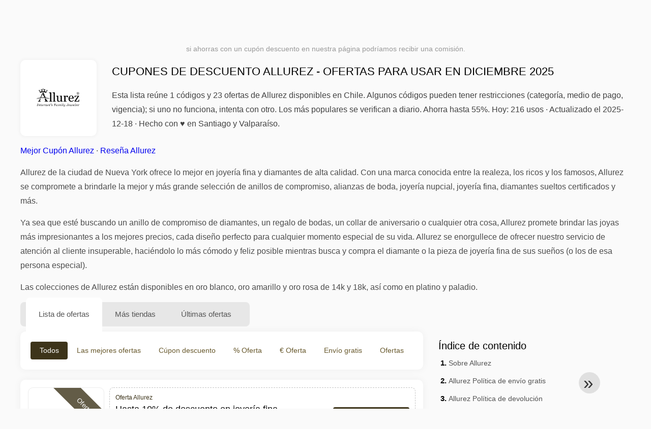

--- FILE ---
content_type: text/html; charset=UTF-8
request_url: https://www.1001cuponesdedescuento.cl/cupones-de-descuento-allurez
body_size: 17822
content:
<!DOCTYPE html>
<html lang="es-CL">
<head>
<meta charset="UTF-8">
<meta name="viewport" content="width=device-width, initial-scale=1.0">
<meta name="referrer" content="no-referrer-when-downgrade">
<title>Cupón de descuento Allurez: hasta 55% en diciembre 2025</title>
<meta name="description" content="llll➤ Cupón promocional Allurez Chile - Hasta 10% de descuento en joyería fina ✂ 23 ofertas y 1 códigos para ahorrar hasta 55% en diciembre 2025 ✅ 100% FUNCIONANDO ✓ Código descuento Allurez">
<link rel="icon" type="image/x-icon" href="https://cdn.1001cuponesdedescuento.cl/favicons/cl/favicon.ico">
<meta property="article:published_time" content="2025-12-26T01:00:00-03:00">
<meta property="article:modified_time" content="2025-12-26T09:00:00-03:00">
<meta property="og:updated_time" content="2025-12-26T15:30:00-03:00">
<meta property="og:site_name" content="1001cuponesdedescuento.cl">
<meta property="og:title" content="Cupones de descuento Allurez - ofertas para usar en diciembre 2025">
<meta property="og:description" content="llll➤ Cupón promocional Allurez Chile - Hasta 10% de descuento en joyería fina ✂ 23 ofertas y 1 códigos para ahorrar hasta 55% en diciembre 2025 ✅ 100% FUNCIONANDO ✓ Código descuento Allurez">
<meta property="og:image" content="https://cdn.1001cuponesdedescuento.cl/logos/cl/300x240/cupones-de-descuento-allurez.png">
<meta property="og:type" content="website">
<meta property="og:url" content="https://www.1001cuponesdedescuento.cl/cupones-de-descuento-allurez">
<meta property="og:locale" content="es_CL">
<meta name="robots" content="index, follow, max-image-preview:large">
<link rel="canonical" href="https://www.1001cuponesdedescuento.cl/cupones-de-descuento-allurez">
<link rel="alternate" hreflang="es-ar" href="https://www.1001cuponesdedescuento.com.ar/cupones-de-descuento-allurez">
<link rel="alternate" hreflang="es-cl" href="https://www.1001cuponesdedescuento.cl/cupones-de-descuento-allurez">
<link rel="alternate" hreflang="es-pe" href="https://www.1001cuponesdedescuento.com.pe/cupones-de-descuento-allurez">
<link rel="alternate" hreflang="es-co" href="https://www.1001cuponesdedescuento.com.co/cupones-de-descuento-allurez">
<link rel="alternate" hreflang="es-mx" href="https://www.1001cuponesdedescuento.com.mx/cupones-de-descuento-allurez">
<link rel="alternate" hreflang="x-default" href="https://www.1001cuponesdedescuento.com.mx/cupones-de-descuento-allurez" />
<style>:root {
    --primary-color: #3d341a;
    --secondary-color: #68592d;
    --third-color: #f0e9d7;
}
</style>
<link rel="stylesheet" type="text/css" href="https://www.1001cuponesdedescuento.cl/themes/maintheme/stylesheet.css?35">
<script defer src="https://www.1001cuponesdedescuento.cl/themes/maintheme/js/app.js?1"></script>
<script type="text/javascript">var noindex = false,base64buffer = "",ajaxurl = "https:\/\/www.1001cuponesdedescuento.cl\/ajax.php",subfolder = "\/",wp_home = "https:\/\/www.1001cuponesdedescuento.cl\/",pua_urls = "[base64]",http_host = "1001cuponesdedescuento.cl",sharethis = "Hola, encontr\u00e9 este descuento ",adpopmsg = "Desactiva tu bloqueador de anuncios",google_tag_id = "G-EYEQZ0KWN8",google_cse_id = "a4e56e73df54869a3",maincountry = "CL",whitelabel_nr = "",wp_roothome = "https:\/\/www.1001cuponesdedescuento.cl",termname = "Allurez",taxonomy = "store",sticky = 1,fb_id = 3338,fb_name = "Allurez",fb_country = "CL",fb_lang = "es_CL";</script>
<script defer type="text/javascript" src="/assets/js/footer.js.php?81" crossorigin="anonymous"></script>
<link rel="alternate" type="application/x-ndjson" href="https://www.1001cuponesdedescuento.cl/agentic-coupons.ndjson">
<script id="jshkcache" type="text/javascript">var xhttp=new XMLHttpRequest();xhttp.open("GET","https://www.1001cuponesdedescuento.cl/cupones-de-descuento-allurez?hkcache=true",true);xhttp.send();</script></head>
<body>
<div id="overlay"></div>
<div id="popup">
<span id="popupclose">X</span>
<div class="popupcontent">
</div>
<span id="adpopup"></span>
</div>
<header class="header" data-com-header>
<a class="header-logo" href="https://www.1001cuponesdedescuento.cl/" style="background-image:url(https://cdn.1001cuponesdedescuento.cl/images/1001logo_es.png);" title="Cupones descuento, ofertas y promociones Chile"></a>
<div class="header-hamburger"><div></div><div></div><div></div></div>
<nav class="header-nav">
<ul class="__items">
<li class="__item">
<span class="__item-text">Marcas</span>
<div class="__navdd">
<div class="__navdd-body">
<span class="arr_link"><a href="/ofertas-artengo">artengo</a></span><span class="arr_link"><a href="/ofertas-btwin">btwin</a></span><span class="arr_link"><a href="/ofertas-domyos">domyos</a></span><span class="arr_link"><a href="/ofertas-geonaute">geonaute</a></span><span class="arr_link"><a href="/ofertas-kalenji">kalenji</a></span><span class="arr_link"><a href="/ofertas-quechua">quechua</a></span><span class="arr_link"><a href="/ofertas-winston">winston</a></span></div>
<div class="__navdd-foot">
<a href="/coupon-brands">Ver todas las marcas</a>
</div>
</div>
</li>
<li class="__item">
<span class="__item-text">Categorías</span>
<div class="__navdd">
<div class="__navdd-body">
<span class="arr_link"><a href="/promociones-alojamiento-web">Alojamiento web</a></span><span class="arr_link"><a href="/promociones-casa-y-jardin">Casa y jardin</a></span><span class="arr_link"><a href="/promociones-citas-y-encuentros">Citas y encuentros</a></span><span class="arr_link"><a href="/promociones-comprar-en-china">Comprar en China</a></span><span class="arr_link"><a href="/promociones-electrodomesticos">Electrodomésticos</a></span><span class="arr_link"><a href="/promociones-farmacia">Farmacia</a></span><span class="arr_link"><a href="/promociones-fitness-y-musculacion">Fitness y Musculación</a></span><span class="arr_link"><a href="/promociones-flores-y-regalos">Flores y regalos</a></span><span class="arr_link"><a href="/promociones-hoteles-y-alojamiento">Hoteles y Alojamiento</a></span><span class="arr_link"><a href="/promociones-moda-y-complementos">Moda y complementos</a></span><span class="arr_link"><a href="/promociones-muebles-y-decoracion">Muebles y decoración</a></span><span class="arr_link"><a href="/promociones-para-adultos">Para adultos</a></span><span class="arr_link"><a href="/promociones-perfumes-y-fragancias">Perfumes y fragancias</a></span><span class="arr_link"><a href="/promociones-restaurantes-y-delivery">Restaurantes y Delivery</a></span><span class="arr_link"><a href="/promociones-ropa-interior">Ropa interior</a></span><span class="arr_link"><a href="/promociones-telefonos-y-moviles">Teléfonos y móviles</a></span><span class="arr_link"><a href="/promociones-viajes-y-vacaciones">Viajes y vacaciones</a></span><span class="arr_link"><a href="/promociones-zapatos">Zapatos</a></span></div>
<div class="__navdd-foot">
<a href="/categories">Ver todas las categorías</a>
</div>
</div>
</li>
<li class="__item">
<span class="__item-text">Tiendas</span>
<div class="__navdd">
<div class="__navdd-body">
<span class="arr_link"><a href="/cupones-de-descuento-airbnb">Airbnb</a></span><span class="arr_link"><a href="/cupones-de-descuento-aliexpress">AliExpress</a></span><span class="arr_link"><a href="/cupones-de-descuento-asos">ASOS</a></span><span class="arr_link"><a href="/cupones-de-descuento-balearia">Balearia</a></span><span class="arr_link"><a href="/cupones-de-descuento-banggood">Banggood</a></span><span class="arr_link"><a href="/cupones-de-descuento-barcelo-hoteles-y-resorts">Barceló Hoteles & Resorts</a></span><span class="arr_link"><a href="/cupones-de-descuento-blackshark">Blackshark</a></span><span class="arr_link"><a href="/cupones-de-descuento-bobshop">Bobshop</a></span><span class="arr_link"><a href="/cupones-de-descuento-boden">Boden</a></span><span class="arr_link"><a href="/cupones-de-descuento-conforama">Conforama</a></span><span class="arr_link"><a href="/cupones-de-descuento-dyson">Dyson</a></span><span class="arr_link"><a href="/cupones-de-descuento-emirates">Emirates</a></span><span class="arr_link"><a href="/cupones-de-descuento-fnac">Fnac</a></span><span class="arr_link"><a href="/cupones-de-descuento-foreo">Foreo</a></span><span class="arr_link"><a href="/cupones-de-descuento-groupon">Groupon</a></span><span class="arr_link"><a href="/cupones-de-descuento-hawkers">Hawkers</a></span><span class="arr_link"><a href="/cupones-de-descuento-iberia">IBERIA</a></span><span class="arr_link"><a href="/cupones-de-descuento-jd-sports">JD Sports</a></span><span class="arr_link"><a href="/cupones-de-descuento-lenovo">Lenovo</a></span><span class="arr_link"><a href="/cupones-de-descuento-magic-costa-blanca">Magic Costa Blanca</a></span><span class="arr_link"><a href="/cupones-de-descuento-maisons-du-monde">Maisons du Monde</a></span><span class="arr_link"><a href="/cupones-de-descuento-meetic">Meetic</a></span><span class="arr_link"><a href="/cupones-de-descuento-nike">NIKE</a></span><span class="arr_link"><a href="/cupones-de-descuento-ray-ban">Ray-Ban</a></span><span class="arr_link"><a href="/cupones-de-descuento-rentalcars-com">Rentalcars.com</a></span><span class="arr_link"><a href="/cupones-de-descuento-sixt">Sixt</a></span><span class="arr_link"><a href="/cupones-de-descuento-sklum">Sklum</a></span><span class="arr_link"><a href="/cupones-de-descuento-sportsshoes">Sportsshoes</a></span><span class="arr_link"><a href="/cupones-de-descuento-tiendamia">TiendaMIA</a></span><span class="arr_link"><a href="/cupones-de-descuento-uber">Uber</a></span><span class="arr_link"><a href="/cupones-de-descuento-vueling">Vueling</a></span></div>
<div class="__navdd-foot">
<a href="/online-shops">Ver todas las tiendas en línea</a>
</div>
</div>
</li>
<li><a class="__brand" href="/cupones-de-descuento-1xbet"><img alt="1xBet" data-orig="https://cdn.1001cuponesdedescuento.cl/logos/cl/cupones-de-descuento-1xbet.png" height="55" width="55"></a></li></ul>
</nav>
<div class="header-search">
<input type="text" class="__input" id="name_input" placeholder="buscar tiendas">
<ul id="huge_list"></ul>
<div class="__btn" id="name_input_btn"></div>
</div>
</header>
<div class="affiliate-disclaimer" style="font-size:.75rem;margin:auto;display:table;padding:4px 0;z-index:1;position:relative;text-align:center;color:#999;z-index:1;">
si ahorras con un cupón descuento en nuestra página podríamos recibir una comisión. </div>

<main><section class="section _storetop">
  <div class="section-wrap">
    <div class="storetop">
      <div class="__img">
        <a href="/out/?goid=809692" target="_blank" rel="noopener"><img src="https://cdn.1001cuponesdedescuento.cl/logos/cl/cupones-de-descuento-allurez.png" alt="Cúpon Allurez" width="100" height="100"></a>     </div>
      <div class="__text">
        <h1>Cupones de descuento Allurez - ofertas para usar en diciembre 2025</h1>
        <h2>Esta lista reúne 1 códigos y 23 ofertas de Allurez disponibles en Chile. Algunos códigos pueden tener restricciones (categoría, medio de pago, vigencia); si uno no funciona, intenta con otro. Los más populares se verifican a diario. Ahorra hasta 55%. Hoy: 216 usos · Actualizado el <timedatetime="{post_date_iso}">2025-12-18</time> · Hecho con ♥ en Santiago y Valparaíso.</h2>
      </div>
    </div>
    <p class="readfull"><a href="#codelist">Mejor Cupón Allurez</a> &middot; <a onclick="window.scrollBy(0,10)" href="#informacion-de-la-tienda">Reseña Allurez</a> <p><strong>Allurez</strong> de la ciudad de Nueva York ofrece lo mejor en joyería fina y diamantes de alta calidad. Con una marca conocida entre la realeza, los ricos y los famosos, Allurez se compromete a brindarle la mejor y más grande selección de anillos de compromiso, alianzas de boda, joyería nupcial, joyería fina, diamantes sueltos certificados y más.</p> <p> Ya sea que esté buscando un anillo de compromiso de diamantes, un regalo de bodas, un collar de aniversario o cualquier otra cosa, Allurez promete brindar las joyas más impresionantes a los mejores precios, cada diseño perfecto para cualquier momento especial de su vida. Allurez se enorgullece de ofrecer nuestro servicio de atención al cliente insuperable, haciéndolo lo más cómodo y feliz posible mientras busca y compra el diamante o la pieza de joyería fina de sus sueños (o los de esa persona especial).</p> <p> Las colecciones de Allurez están disponibles en oro blanco, oro amarillo y oro rosa de 14k y 18k, así como en platino y paladio.</p> </p>    <div id="contentadx1"></div> 
  </div>
</section>
<div class="seplayout">
  <div class="seplayout-big">
    <div class="tabs _noequal" data-com-tabs>
      <div class="tabs-head" >
        <div class="__wrap">
          <div class="__item">Lista de ofertas</div>
          <div class="__item">Más tiendas</div>
          <div class="__item">Últimas ofertas</div>
        </div>
      </div>
      <div class="tabs-body">
        <div class="__item">
          <ul class="toggles" data-com-toggles> 
            <li data-filter="codelist-item">Todos</li>
            <li data-filter="dc_main">Las mejores ofertas</li>
            <li data-filter="dc_code">Cúpon descuento</li>
            <li data-filter="dc_percent">% Oferta</li>
            <li data-filter="dc_amount">€ Oferta</li>
            <li data-filter="dc_freeshipping">Envío gratis</li>
            <li data-filter="dc_offer">Ofertas</li>
          </ul>
        </div>
        <div class="__item">
          <div class="sqshops">
                <a href="/cupones-de-descuento-pdpaola" class="sqshop"><img data-orig="https://cdn.1001cuponesdedescuento.cl/logos/cl/cupones-de-descuento-pdpaola.png" alt="PDPaola" width="100" height="100"></a><a href="/cupones-de-descuento-chriselli" class="sqshop"><img data-orig="https://cdn.1001cuponesdedescuento.cl/logos/cl/cupones-de-descuento-chriselli.png" alt="chriselli" width="100" height="100"></a><a href="/cupones-de-descuento-mobvoi" class="sqshop"><img data-orig="https://cdn.1001cuponesdedescuento.cl/logos/cl/cupones-de-descuento-mobvoi.png" alt="Mobvoi" width="100" height="100"></a><a href="/cupones-de-descuento-diamonds-usa" class="sqshop"><img data-orig="https://cdn.1001cuponesdedescuento.cl/logos/cl/cupones-de-descuento-diamonds-usa.png" alt="Diamonds USA" width="100" height="100"></a><a href="/cupones-de-descuento-orelia" class="sqshop"><img data-orig="https://cdn.1001cuponesdedescuento.cl/logos/cl/cupones-de-descuento-orelia.png" alt="Orelia" width="100" height="100"></a><a href="/cupones-de-descuento-eminent-ornaments" class="sqshop"><img data-orig="https://cdn.1001cuponesdedescuento.cl/logos/cl/cupones-de-descuento-eminent-ornaments.png" alt="Eminent Ornaments" width="100" height="100"></a><a href="/cupones-de-descuento-silverrushstyle" class="sqshop"><img data-orig="https://cdn.1001cuponesdedescuento.cl/logos/cl/cupones-de-descuento-silverrushstyle.png" alt="SilverRushStyle" width="100" height="100"></a><a href="/cupones-de-descuento-jesse-james" class="sqshop"><img data-orig="https://cdn.1001cuponesdedescuento.cl/logos/cl/cupones-de-descuento-jesse-james.png" alt="Jesse James" width="100" height="100"></a><a href="/cupones-de-descuento-goldia" class="sqshop"><img data-orig="https://cdn.1001cuponesdedescuento.cl/logos/cl/cupones-de-descuento-goldia.png" alt="Goldia" width="100" height="100"></a><a href="/cupones-de-descuento-lustrous-jewellery" class="sqshop"><img data-orig="https://cdn.1001cuponesdedescuento.cl/logos/cl/cupones-de-descuento-lustrous-jewellery.png" alt="Lustrous Jewellery" width="100" height="100"></a><a href="/cupones-de-descuento-crown-jewelers" class="sqshop"><img data-orig="https://cdn.1001cuponesdedescuento.cl/logos/cl/cupones-de-descuento-crown-jewelers.png" alt="Crown Jewelers" width="100" height="100"></a><a href="/cupones-de-descuento-ashford" class="sqshop"><img data-orig="https://cdn.1001cuponesdedescuento.cl/logos/cl/cupones-de-descuento-ashford.png" alt="Ashford" width="100" height="100"></a>          </div>
        </div>
        <div class="__item"> 
          <div class="rec_added"><div class="__date">2025-12-27 06:27:19</div><a class="__text" href="/paris-cl/10-adicional-en-notebooks-intel">10% Adicional en Notebooks Intel</a><div class="__shop">Paris.cl 3</div></div><div class="rec_added"><div class="__date">2025-12-19 15:07:21</div><a class="__text" href="/asus/consola-rog-xbox-ally-2025-a-solo-649-99">Consola ROG XBOX Ally (2025) a solo $ 649.990</a><div class="__shop">asus 5</div></div><div class="rec_added"><div class="__date">2025-12-27 06:04:16</div><a class="__text" href="/dhgate/disfruta-de-29-00-3-00-con-el-cupon-en-dhgate-com">Disfruta de $29.00 $3.00 con el cupón "" en Dhgate.com.</a><div class="__shop">dhgate 10</div></div><div class="rec_added"><div class="__date">2025-12-27 08:00:04</div><a class="__text" href="/holly-concept/ofertas-black-friday-poleras-de-hombre-y-mujer-desde-499">OFERTAS BLACK FRIDAY: ¡Poleras de hombre y mujer desde $4990!</a><div class="__shop">Holly Concept 103</div></div><div class="rec_added"><div class="__date">2025-12-25 17:35:00</div><a class="__text" href="/stanley/descuento10-de-en-todo-el-pedido-compra-minima-100-000-sin-limites-de">descuento10% de en todo el pedido, compra mínima $100.000, sin límites de uso. No se puede combinar con otros s.</a><div class="__shop">stanley 12</div></div><div class="rec_added"><div class="__date">2025-12-24 15:15:07</div><a class="__text" href="/mcafee/mcafee-com-utilidad-cpa-chile">McAfee.com Utilidad CPA - Chile</a><div class="__shop">McAfee 114</div></div><div class="rec_added"><div class="__date">2025-12-24 05:20:21</div><a class="__text" href="/miss-angie/miss-angie-cpl-cl">Miss Angie - CPL - CL</a><div class="__shop">Miss Angie 20</div></div><div class="rec_added"><div class="__date">2025-11-09 23:00:16</div><a class="__text" href="/angel-miguel/miguel-cpl-cl">Miguel - CPL - CL</a><div class="__shop">Angel Miguel 21</div></div><div class="rec_added"><div class="__date">2025-12-27 06:22:40</div><a class="__text" href="/estela-e-gabriel/estela-e-gabriel-cpl-cl">Estela e Gabriel - CPL - CL</a><div class="__shop">Estela e Gabriel  100</div></div><div class="rec_added"><div class="__date">2025-12-19 20:17:06</div><a class="__text" href="/clara-de-luz/clara-cpl-cl">Clara - CPL - CL</a><div class="__shop">Clara de Luz 84</div></div><div class="rec_added"><div class="__date">2025-12-24 08:31:38</div><a class="__text" href="/gisele-gastinet/gisele-cpl-cl">Gisele - CPL - CL</a><div class="__shop">Gisèle Gastinet 85</div></div><div class="rec_added"><div class="__date">2025-12-23 16:40:58</div><a class="__text" href="/toro-de-oro/toro-de-oro-cl">Toro de oro CL</a><div class="__shop">Toro de Oro 115</div></div>        </div>
      </div>
    </div>
    <a name="codelist"></a>
    <div class="codelist">
    <div class="gcse-searchresults-only"></div>
      <div class="codelist-item itemid809692 dc_main dc_percent dc_offer affiliate">
    <div class="__logo">
        <div class="__logo-img">
                        
            <div class="__logo-text">10%</div>
            <div class="__logo-type">Ofertas</div>
        </div>
        
            </div>
    <div class="__desc offercontent" data-clipb="" data-id="809692">
    <div>
        <div class="__desc-data">
        Oferta Allurez        </div>
                        <div class="__desc-title">
            <h3>Hasta 10% de descuento en joyería fina</h3>            </div>
            <div class="__desc-text">Descubre descuentos de hasta 10% en anillos de compromiso, collares y más en Allurez</div>
        </div>
        <div class="__foot">
            <div class="__foot-btn_row">
                <div class="__foot-btn">
                
                    <div title="Ver oferta" data-href="/cupones-de-descuento-allurez#809692" data-id="809692">
                    <div class="__foot-btn-below"></div><div class="__foot-btn-offer">Ver oferta</div>
                    </div>                </div>
                <div class="__foot-info">
                    <label class="__foot-share" style="display:none;">compartir                    <input type="checkbox">
                    <div class="__sn"></div>
                    </label>
                    <div class="__foot_used">2 veces utilizado</div>
                </div>
            </div>
        </div>
    </div>
</div>
<div class="codelist-item itemid497004 dc_main dc_percent hascode dc_code affiliate">
    <div class="__logo">
        <div class="__logo-img">
                        
            <div class="__logo-text">55%</div>
            <div class="__logo-type">Código descuento</div>
        </div>
        
            </div>
    <div class="__desc offercontent" data-clipb="SSA23" data-id="497004">
    <div>
        <div class="__desc-data">
        Cúpon Allurez &bull; <span class='testedtoday'>Expira en 8 días</span>        </div>
                        <div class="__desc-title">
            <h3><a href="/allurez/cupon-de-descuento-allurez-extra-50-off-hasta-55-off-en-todo">Cupón de descuento Allurez extra $50 OFF hasta 55% OFF en todo el sitio</a></h3>            </div>
            <div class="__desc-text">Aproveche la venta y obtenga sus $50 extra OFF hasta 55% OFF en todo el sitio</div>
        </div>
        <div class="__foot">
            <div class="__foot-btn_row">
                <div class="__foot-btn">
                
                    <div title="Ver Cúpon" data-href="/cupones-de-descuento-allurez#497004" data-id="497004">
                    <div class="__foot-btn-below">SSA23</div>
                    <div class="__foot-btn-above">Ver Cúpon</div>
                    </div>                </div>
                <div class="__foot-info">
                    <label class="__foot-share" style="display:none;">compartir                    <input type="checkbox">
                    <div class="__sn"></div>
                    </label>
                    <div class="__foot_used">106 veces utilizado</div>
                </div>
            </div>
        </div>
    </div>
</div>
<div class="codelist-item itemid802473 dc_main dc_percent dc_offer affiliate">
    <div class="__logo">
        <div class="__logo-img">
                        
            <div class="__logo-text">10%</div>
            <div class="__logo-type">Ofertas</div>
        </div>
        
            </div>
    <div class="__desc offercontent" data-clipb="" data-id="802473">
    <div>
        <div class="__desc-data">
        Oferta Allurez        </div>
                        <div class="__desc-title">
            <h3>Descuentos en joyería de lujo</h3>            </div>
            <div class="__desc-text">Encuentra joyas de lujo a precios increíbles en Allurez y ahorra hasta un 10% en tu compra</div>
        </div>
        <div class="__foot">
            <div class="__foot-btn_row">
                <div class="__foot-btn">
                
                    <div title="Ver oferta" data-href="/cupones-de-descuento-allurez#802473" data-id="802473">
                    <div class="__foot-btn-below"></div><div class="__foot-btn-offer">Ver oferta</div>
                    </div>                </div>
                <div class="__foot-info">
                    <label class="__foot-share" style="display:none;">compartir                    <input type="checkbox">
                    <div class="__sn"></div>
                    </label>
                    <div class="__foot_used">9 veces utilizado</div>
                </div>
            </div>
        </div>
    </div>
</div>
<div class="adwidget"></div><div class="codelist-item" style="display:block;"><!-- <ins class="adsbygoogle" style="display:block" data-ad-client="ca-pub-2665851518065203" data-ad-slot="8883667545" data-ad-format="auto" data-full-width-responsive="true"></ins> <script> (adsbygoogle = window.adsbygoogle || []).push({}); </script> --></div><div class="codelist-item itemid795501 dc_main dc_percent dc_offer affiliate">
    <div class="__logo">
        <div class="__logo-img">
                        
            <div class="__logo-text">10%</div>
            <div class="__logo-type">Ofertas</div>
        </div>
        
            </div>
    <div class="__desc offercontent" data-clipb="" data-id="795501">
    <div>
        <div class="__desc-data">
        Oferta Allurez        </div>
                        <div class="__desc-title">
            <h3>Hasta 10% de descuento en joyería fina</h3>            </div>
            <div class="__desc-text">Descubre descuentos de hasta 10% en anillos de compromiso, collares y más en Allurez</div>
        </div>
        <div class="__foot">
            <div class="__foot-btn_row">
                <div class="__foot-btn">
                
                    <div title="Ver oferta" data-href="/cupones-de-descuento-allurez#795501" data-id="795501">
                    <div class="__foot-btn-below"></div><div class="__foot-btn-offer">Ver oferta</div>
                    </div>                </div>
                <div class="__foot-info">
                    <label class="__foot-share" style="display:none;">compartir                    <input type="checkbox">
                    <div class="__sn"></div>
                    </label>
                    <div class="__foot_used">8 veces utilizado</div>
                </div>
            </div>
        </div>
    </div>
</div>
<div class="codelist-item itemid789673 dc_main dc_offer affiliate">
    <div class="__logo">
        <div class="__logo-img">
                        
            <div class="__logo-text" style="font-size:small;font-weight:normal;"><a href="/cupones-de-descuento-allurez#789673" target="_blank" rel="noopener"><img data-orig="https://cdn.1001cuponesdedescuento.cl/logos/cl/cupones-de-descuento-allurez_thumbnail.png" alt="Allurez" width="126" height="46"></a></div>
            <div class="__logo-type">Ofertas</div>
        </div>
        
            </div>
    <div class="__desc offercontent" data-clipb="" data-id="789673">
    <div>
        <div class="__desc-data">
        Oferta Allurez        </div>
                        <div class="__desc-title">
            <h3>Joyas de lujo en Allurez</h3>            </div>
            <div class="__desc-text">Descubre ofertas especiales en anillos, collares y más en Allurez. ¡Hazte con una joya única</div>
        </div>
        <div class="__foot">
            <div class="__foot-btn_row">
                <div class="__foot-btn">
                
                    <div title="Ver oferta" data-href="/cupones-de-descuento-allurez#789673" data-id="789673">
                    <div class="__foot-btn-below"></div><div class="__foot-btn-offer">Ver oferta</div>
                    </div>                </div>
                <div class="__foot-info">
                    <label class="__foot-share" style="display:none;">compartir                    <input type="checkbox">
                    <div class="__sn"></div>
                    </label>
                    <div class="__foot_used">12 veces utilizado</div>
                </div>
            </div>
        </div>
    </div>
</div>
<div class="codelist-item itemid782855 dc_main dc_percent dc_offer affiliate">
    <div class="__logo">
        <div class="__logo-img">
                        
            <div class="__logo-text">10%</div>
            <div class="__logo-type">Ofertas</div>
        </div>
        
            </div>
    <div class="__desc offercontent" data-clipb="" data-id="782855">
    <div>
        <div class="__desc-data">
        Oferta Allurez        </div>
                        <div class="__desc-title">
            <h3>Descuento exclusivo en joyería fina</h3>            </div>
            <div class="__desc-text">A veces hasta un 10% de descuento en joyería fina en Allurez</div>
        </div>
        <div class="__foot">
            <div class="__foot-btn_row">
                <div class="__foot-btn">
                
                    <div title="Ver oferta" data-href="/cupones-de-descuento-allurez#782855" data-id="782855">
                    <div class="__foot-btn-below"></div><div class="__foot-btn-offer">Ver oferta</div>
                    </div>                </div>
                <div class="__foot-info">
                    <label class="__foot-share" style="display:none;">compartir                    <input type="checkbox">
                    <div class="__sn"></div>
                    </label>
                    <div class="__foot_used">13 veces utilizado</div>
                </div>
            </div>
        </div>
    </div>
</div>
<div class="adwidget"></div><div class="codelist-item itemid776614 dc_main dc_offer affiliate">
    <div class="__logo">
        <div class="__logo-img">
                        
            <div class="__logo-text" style="font-size:small;font-weight:normal;"><a href="/cupones-de-descuento-allurez#776614" target="_blank" rel="noopener"><img data-orig="https://cdn.1001cuponesdedescuento.cl/logos/cl/cupones-de-descuento-allurez_thumbnail.png" alt="Allurez" width="126" height="46"></a></div>
            <div class="__logo-type">Ofertas</div>
        </div>
        
            </div>
    <div class="__desc offercontent" data-clipb="" data-id="776614">
    <div>
        <div class="__desc-data">
        Oferta Allurez        </div>
                        <div class="__desc-title">
            <h3>¡Joyas exclusivas a precios increíbles!</h3>            </div>
            <div class="__desc-text">Descubre joyas únicas con descuentos especiales en diamantes y piedras preciosas en Allurez</div>
        </div>
        <div class="__foot">
            <div class="__foot-btn_row">
                <div class="__foot-btn">
                
                    <div title="Ver oferta" data-href="/cupones-de-descuento-allurez#776614" data-id="776614">
                    <div class="__foot-btn-below"></div><div class="__foot-btn-offer">Ver oferta</div>
                    </div>                </div>
                <div class="__foot-info">
                    <label class="__foot-share" style="display:none;">compartir                    <input type="checkbox">
                    <div class="__sn"></div>
                    </label>
                    <div class="__foot_used">9 veces utilizado</div>
                </div>
            </div>
        </div>
    </div>
</div>
<div class="codelist-item itemid770874 dc_main dc_percent dc_offer affiliate">
    <div class="__logo">
        <div class="__logo-img">
                        
            <div class="__logo-text">10%</div>
            <div class="__logo-type">Ofertas</div>
        </div>
        
            </div>
    <div class="__desc offercontent" data-clipb="" data-id="770874">
    <div>
        <div class="__desc-data">
        Oferta Allurez        </div>
                        <div class="__desc-title">
            <h3>Joyas exclusivas con descuento</h3>            </div>
            <div class="__desc-text">¡Descubre descuentos de hasta un 10% en joyas exclusivas en Allurez. ¡Hazte con tu pieza favorita hoy</div>
        </div>
        <div class="__foot">
            <div class="__foot-btn_row">
                <div class="__foot-btn">
                
                    <div title="Ver oferta" data-href="/cupones-de-descuento-allurez#770874" data-id="770874">
                    <div class="__foot-btn-below"></div><div class="__foot-btn-offer">Ver oferta</div>
                    </div>                </div>
                <div class="__foot-info">
                    <label class="__foot-share" style="display:none;">compartir                    <input type="checkbox">
                    <div class="__sn"></div>
                    </label>
                    <div class="__foot_used">6 veces utilizado</div>
                </div>
            </div>
        </div>
    </div>
</div>
<div class="adwidget"></div><div class="codelist-item itemid766014 dc_main dc_offer affiliate">
    <div class="__logo">
        <div class="__logo-img">
                        
            <div class="__logo-text" style="font-size:small;font-weight:normal;"><a href="/cupones-de-descuento-allurez#766014" target="_blank" rel="noopener"><img data-orig="https://cdn.1001cuponesdedescuento.cl/logos/cl/cupones-de-descuento-allurez_thumbnail.png" alt="Allurez" width="126" height="46"></a></div>
            <div class="__logo-type">Ofertas</div>
        </div>
        
            </div>
    <div class="__desc offercontent" data-clipb="" data-id="766014">
    <div>
        <div class="__desc-data">
        Oferta Allurez        </div>
                        <div class="__desc-title">
            <h3>Joyería de lujo a precios exclusivos</h3>            </div>
            <div class="__desc-text">Explore la colección de joyería de lujo en Allurez con descuentos especiales. ¡Brille con estilo</div>
        </div>
        <div class="__foot">
            <div class="__foot-btn_row">
                <div class="__foot-btn">
                
                    <div title="Ver oferta" data-href="/cupones-de-descuento-allurez#766014" data-id="766014">
                    <div class="__foot-btn-below"></div><div class="__foot-btn-offer">Ver oferta</div>
                    </div>                </div>
                <div class="__foot-info">
                    <label class="__foot-share" style="display:none;">compartir                    <input type="checkbox">
                    <div class="__sn"></div>
                    </label>
                    <div class="__foot_used">5 veces utilizado</div>
                </div>
            </div>
        </div>
    </div>
</div>
<div class="codelist-item itemid759830 dc_main dc_offer affiliate">
    <div class="__logo">
        <div class="__logo-img">
                        
            <div class="__logo-text" style="font-size:small;font-weight:normal;"><a href="/cupones-de-descuento-allurez#759830" target="_blank" rel="noopener"><img data-orig="https://cdn.1001cuponesdedescuento.cl/logos/cl/cupones-de-descuento-allurez_thumbnail.png" alt="Allurez" width="126" height="46"></a></div>
            <div class="__logo-type">Ofertas</div>
        </div>
        
            </div>
    <div class="__desc offercontent" data-clipb="" data-id="759830">
    <div>
        <div class="__desc-data">
        Oferta Allurez        </div>
                        <div class="__desc-title">
            <h3>Oferta especial en joyería de lujo</h3>            </div>
            <div class="__desc-text">Descuentos exclusivos en joyería de lujo en Allurez. ¡Encuentra la pieza perfecta</div>
        </div>
        <div class="__foot">
            <div class="__foot-btn_row">
                <div class="__foot-btn">
                
                    <div title="Ver oferta" data-href="/cupones-de-descuento-allurez#759830" data-id="759830">
                    <div class="__foot-btn-below"></div><div class="__foot-btn-offer">Ver oferta</div>
                    </div>                </div>
                <div class="__foot-info">
                    <label class="__foot-share" style="display:none;">compartir                    <input type="checkbox">
                    <div class="__sn"></div>
                    </label>
                    <div class="__foot_used">13 veces utilizado</div>
                </div>
            </div>
        </div>
    </div>
</div>
<div class="adwidget"></div><div class="codelist-item itemid755194 dc_main dc_offer affiliate">
    <div class="__logo">
        <div class="__logo-img">
                        
            <div class="__logo-text" style="font-size:small;font-weight:normal;"><a href="/cupones-de-descuento-allurez#755194" target="_blank" rel="noopener"><img data-orig="https://cdn.1001cuponesdedescuento.cl/logos/cl/cupones-de-descuento-allurez_thumbnail.png" alt="Allurez" width="126" height="46"></a></div>
            <div class="__logo-type">Ofertas</div>
        </div>
        
            </div>
    <div class="__desc offercontent" data-clipb="" data-id="755194">
    <div>
        <div class="__desc-data">
        Oferta Allurez        </div>
                        <div class="__desc-title">
            <h3>Ofertas especiales en joyería de lujo</h3>            </div>
            <div class="__desc-text">Descubre descuentos exclusivos en joyas elegantes y sofisticadas en Allurez. ¡No te lo pierdas</div>
        </div>
        <div class="__foot">
            <div class="__foot-btn_row">
                <div class="__foot-btn">
                
                    <div title="Ver oferta" data-href="/cupones-de-descuento-allurez#755194" data-id="755194">
                    <div class="__foot-btn-below"></div><div class="__foot-btn-offer">Ver oferta</div>
                    </div>                </div>
                <div class="__foot-info">
                    <label class="__foot-share" style="display:none;">compartir                    <input type="checkbox">
                    <div class="__sn"></div>
                    </label>
                    <div class="__foot_used">19 veces utilizado</div>
                </div>
            </div>
        </div>
    </div>
</div>
<div class="codelist-item itemid749617 dc_main dc_offer affiliate">
    <div class="__logo">
        <div class="__logo-img">
                        
            <div class="__logo-text" style="font-size:small;font-weight:normal;"><a href="/cupones-de-descuento-allurez#749617" target="_blank" rel="noopener"><img data-orig="https://cdn.1001cuponesdedescuento.cl/logos/cl/cupones-de-descuento-allurez_thumbnail.png" alt="Allurez" width="126" height="46"></a></div>
            <div class="__logo-type">Ofertas</div>
        </div>
        
            </div>
    <div class="__desc offercontent" data-clipb="" data-id="749617">
    <div>
        <div class="__desc-data">
        Oferta Allurez        </div>
                        <div class="__desc-title">
            <h3>¡Joyas exclusivas a precios especiales!</h3>            </div>
            <div class="__desc-text">Descuentos en joyería fina y personalizada en la tienda online Allurez</div>
        </div>
        <div class="__foot">
            <div class="__foot-btn_row">
                <div class="__foot-btn">
                
                    <div title="Ver oferta" data-href="/cupones-de-descuento-allurez#749617" data-id="749617">
                    <div class="__foot-btn-below"></div><div class="__foot-btn-offer">Ver oferta</div>
                    </div>                </div>
                <div class="__foot-info">
                    <label class="__foot-share" style="display:none;">compartir                    <input type="checkbox">
                    <div class="__sn"></div>
                    </label>
                    <div class="__foot_used">0 veces utilizado</div>
                </div>
            </div>
        </div>
    </div>
</div>
<div class="codelist-item itemid743260 dc_main dc_percent dc_offer affiliate">
    <div class="__logo">
        <div class="__logo-img">
                        
            <div class="__logo-text">15%</div>
            <div class="__logo-type">Ofertas</div>
        </div>
        
            </div>
    <div class="__desc offercontent" data-clipb="" data-id="743260">
    <div>
        <div class="__desc-data">
        Oferta Allurez        </div>
                        <div class="__desc-title">
            <h3>¡Joyas de calidad a precios increíbles!</h3>            </div>
            <div class="__desc-text">Encuentra descuentos de hasta un 15% en anillos, collares y más en Allurez</div>
        </div>
        <div class="__foot">
            <div class="__foot-btn_row">
                <div class="__foot-btn">
                
                    <div title="Ver oferta" data-href="/cupones-de-descuento-allurez#743260" data-id="743260">
                    <div class="__foot-btn-below"></div><div class="__foot-btn-offer">Ver oferta</div>
                    </div>                </div>
                <div class="__foot-info">
                    <label class="__foot-share" style="display:none;">compartir                    <input type="checkbox">
                    <div class="__sn"></div>
                    </label>
                    <div class="__foot_used">5 veces utilizado</div>
                </div>
            </div>
        </div>
    </div>
</div>
<div class="codelist-item itemid737266 dc_main dc_percent dc_offer affiliate">
    <div class="__logo">
        <div class="__logo-img">
                        
            <div class="__logo-text">10%</div>
            <div class="__logo-type">Ofertas</div>
        </div>
        
            </div>
    <div class="__desc offercontent" data-clipb="" data-id="737266">
    <div>
        <div class="__desc-data">
        Oferta Allurez        </div>
                        <div class="__desc-title">
            <h3>¡Joyas exclusivas con descuentos especiales!</h3>            </div>
            <div class="__desc-text">Encuentra la joya perfecta y ahorra hasta un 10% en selecciones especiales en Allurez</div>
        </div>
        <div class="__foot">
            <div class="__foot-btn_row">
                <div class="__foot-btn">
                
                    <div title="Ver oferta" data-href="/cupones-de-descuento-allurez#737266" data-id="737266">
                    <div class="__foot-btn-below"></div><div class="__foot-btn-offer">Ver oferta</div>
                    </div>                </div>
                <div class="__foot-info">
                    <label class="__foot-share" style="display:none;">compartir                    <input type="checkbox">
                    <div class="__sn"></div>
                    </label>
                    <div class="__foot_used">3 veces utilizado</div>
                </div>
            </div>
        </div>
    </div>
</div>
<div class="codelist-item itemid731438 dc_main dc_percent dc_offer affiliate">
    <div class="__logo">
        <div class="__logo-img">
                        
            <div class="__logo-text">10%</div>
            <div class="__logo-type">Ofertas</div>
        </div>
        
            </div>
    <div class="__desc offercontent" data-clipb="" data-id="731438">
    <div>
        <div class="__desc-data">
        Oferta Allurez        </div>
                        <div class="__desc-title">
            <h3>Joyas de lujo con descuentos increíbles</h3>            </div>
            <div class="__desc-text">Encuentra joyas de alta calidad con descuentos de hasta un 10% en Allurez</div>
        </div>
        <div class="__foot">
            <div class="__foot-btn_row">
                <div class="__foot-btn">
                
                    <div title="Ver oferta" data-href="/cupones-de-descuento-allurez#731438" data-id="731438">
                    <div class="__foot-btn-below"></div><div class="__foot-btn-offer">Ver oferta</div>
                    </div>                </div>
                <div class="__foot-info">
                    <label class="__foot-share" style="display:none;">compartir                    <input type="checkbox">
                    <div class="__sn"></div>
                    </label>
                    <div class="__foot_used">2 veces utilizado</div>
                </div>
            </div>
        </div>
    </div>
</div>
<div class="codelist-item itemid726646 dc_main dc_offer affiliate">
    <div class="__logo">
        <div class="__logo-img">
                        
            <div class="__logo-text" style="font-size:small;font-weight:normal;"><a href="/cupones-de-descuento-allurez#726646" target="_blank" rel="noopener"><img data-orig="https://cdn.1001cuponesdedescuento.cl/logos/cl/cupones-de-descuento-allurez_thumbnail.png" alt="Allurez" width="126" height="46"></a></div>
            <div class="__logo-type">Ofertas</div>
        </div>
        
            </div>
    <div class="__desc offercontent" data-clipb="" data-id="726646">
    <div>
        <div class="__desc-data">
        Oferta Allurez        </div>
                        <div class="__desc-title">
            <h3>Descuentos en joyería de lujo</h3>            </div>
            <div class="__desc-text">Descubre descuentos exclusivos en joyería de lujo en Allurez. ¡Compra ahora y ahorra</div>
        </div>
        <div class="__foot">
            <div class="__foot-btn_row">
                <div class="__foot-btn">
                
                    <div title="Ver oferta" data-href="/cupones-de-descuento-allurez#726646" data-id="726646">
                    <div class="__foot-btn-below"></div><div class="__foot-btn-offer">Ver oferta</div>
                    </div>                </div>
                <div class="__foot-info">
                    <label class="__foot-share" style="display:none;">compartir                    <input type="checkbox">
                    <div class="__sn"></div>
                    </label>
                    <div class="__foot_used">1 veces utilizado</div>
                </div>
            </div>
        </div>
    </div>
</div>
<div class="codelist-item itemid721200 dc_main dc_percent dc_offer affiliate">
    <div class="__logo">
        <div class="__logo-img">
                        
            <div class="__logo-text">10%</div>
            <div class="__logo-type">Ofertas</div>
        </div>
        
            </div>
    <div class="__desc offercontent" data-clipb="" data-id="721200">
    <div>
        <div class="__desc-data">
        Oferta Allurez        </div>
                        <div class="__desc-title">
            <h3>Joyas únicas a precios irresistibles</h3>            </div>
            <div class="__desc-text">Descuentos de hasta 10% en hermosas joyas. ¡Encuentra el regalo perfecto en Allurez</div>
        </div>
        <div class="__foot">
            <div class="__foot-btn_row">
                <div class="__foot-btn">
                
                    <div title="Ver oferta" data-href="/cupones-de-descuento-allurez#721200" data-id="721200">
                    <div class="__foot-btn-below"></div><div class="__foot-btn-offer">Ver oferta</div>
                    </div>                </div>
                <div class="__foot-info">
                    <label class="__foot-share" style="display:none;">compartir                    <input type="checkbox">
                    <div class="__sn"></div>
                    </label>
                    <div class="__foot_used">1 veces utilizado</div>
                </div>
            </div>
        </div>
    </div>
</div>
<div class="codelist-item itemid716215 dc_main dc_offer affiliate">
    <div class="__logo">
        <div class="__logo-img">
                        
            <div class="__logo-text" style="font-size:small;font-weight:normal;"><a href="/cupones-de-descuento-allurez#716215" target="_blank" rel="noopener"><img data-orig="https://cdn.1001cuponesdedescuento.cl/logos/cl/cupones-de-descuento-allurez_thumbnail.png" alt="Allurez" width="126" height="46"></a></div>
            <div class="__logo-type">Ofertas</div>
        </div>
        
            </div>
    <div class="__desc offercontent" data-clipb="" data-id="716215">
    <div>
        <div class="__desc-data">
        Oferta Allurez        </div>
                        <div class="__desc-title">
            <h3>¡Joyas de lujo a precios exclusivos!</h3>            </div>
            <div class="__desc-text">Descubra descuentos exclusivos en joyas de alta calidad en Allurez, solo por tiempo limitado</div>
        </div>
        <div class="__foot">
            <div class="__foot-btn_row">
                <div class="__foot-btn">
                
                    <div title="Ver oferta" data-href="/cupones-de-descuento-allurez#716215" data-id="716215">
                    <div class="__foot-btn-below"></div><div class="__foot-btn-offer">Ver oferta</div>
                    </div>                </div>
                <div class="__foot-info">
                    <label class="__foot-share" style="display:none;">compartir                    <input type="checkbox">
                    <div class="__sn"></div>
                    </label>
                    <div class="__foot_used">0 veces utilizado</div>
                </div>
            </div>
        </div>
    </div>
</div>
<div class="codelist-item itemid703517 dc_main dc_offer affiliate">
    <div class="__logo">
        <div class="__logo-img">
                        
            <div class="__logo-text" style="font-size:small;font-weight:normal;"><a href="/cupones-de-descuento-allurez#703517" target="_blank" rel="noopener"><img data-orig="https://cdn.1001cuponesdedescuento.cl/logos/cl/cupones-de-descuento-allurez_thumbnail.png" alt="Allurez" width="126" height="46"></a></div>
            <div class="__logo-type">Ofertas</div>
        </div>
        
            </div>
    <div class="__desc offercontent" data-clipb="" data-id="703517">
    <div>
        <div class="__desc-data">
        Oferta Allurez        </div>
                        <div class="__desc-title">
            <h3>¡Joyas exclusivas en oferta!</h3>            </div>
            <div class="__desc-text">Descubre joyería de alta calidad con descuentos especiales en Allurez</div>
        </div>
        <div class="__foot">
            <div class="__foot-btn_row">
                <div class="__foot-btn">
                
                    <div title="Ver oferta" data-href="/cupones-de-descuento-allurez#703517" data-id="703517">
                    <div class="__foot-btn-below"></div><div class="__foot-btn-offer">Ver oferta</div>
                    </div>                </div>
                <div class="__foot-info">
                    <label class="__foot-share" style="display:none;">compartir                    <input type="checkbox">
                    <div class="__sn"></div>
                    </label>
                    <div class="__foot_used">1 veces utilizado</div>
                </div>
            </div>
        </div>
    </div>
</div>
<div class="codelist-item itemid699708 dc_main dc_percent dc_offer affiliate">
    <div class="__logo">
        <div class="__logo-img">
                        
            <div class="__logo-text">10%</div>
            <div class="__logo-type">Ofertas</div>
        </div>
        
            </div>
    <div class="__desc offercontent" data-clipb="" data-id="699708">
    <div>
        <div class="__desc-data">
        Oferta Allurez        </div>
                        <div class="__desc-title">
            <h3>Hasta 10% de descuento en joyería elegante</h3>            </div>
            <div class="__desc-text">Descubre descuentos de hasta 10% en anillos, collares y pulseras de alta calidad en Allurez</div>
        </div>
        <div class="__foot">
            <div class="__foot-btn_row">
                <div class="__foot-btn">
                
                    <div title="Ver oferta" data-href="/cupones-de-descuento-allurez#699708" data-id="699708">
                    <div class="__foot-btn-below"></div><div class="__foot-btn-offer">Ver oferta</div>
                    </div>                </div>
                <div class="__foot-info">
                    <label class="__foot-share" style="display:none;">compartir                    <input type="checkbox">
                    <div class="__sn"></div>
                    </label>
                    <div class="__foot_used">0 veces utilizado</div>
                </div>
            </div>
        </div>
    </div>
</div>
<div class="codelist-item itemid694570 dc_main dc_percent dc_offer affiliate">
    <div class="__logo">
        <div class="__logo-img">
                        
            <div class="__logo-text">15%</div>
            <div class="__logo-type">Ofertas</div>
        </div>
        
            </div>
    <div class="__desc offercontent" data-clipb="" data-id="694570">
    <div>
        <div class="__desc-data">
        Oferta Allurez        </div>
                        <div class="__desc-title">
            <h3>¡Joyas elegantes a precios asequibles!</h3>            </div>
            <div class="__desc-text">A veces hasta un 15% de descuento en joyas seleccionadas al comprar en Allurez para lucir con estilo</div>
        </div>
        <div class="__foot">
            <div class="__foot-btn_row">
                <div class="__foot-btn">
                
                    <div title="Ver oferta" data-href="/cupones-de-descuento-allurez#694570" data-id="694570">
                    <div class="__foot-btn-below"></div><div class="__foot-btn-offer">Ver oferta</div>
                    </div>                </div>
                <div class="__foot-info">
                    <label class="__foot-share" style="display:none;">compartir                    <input type="checkbox">
                    <div class="__sn"></div>
                    </label>
                    <div class="__foot_used">1 veces utilizado</div>
                </div>
            </div>
        </div>
    </div>
</div>
<div class="codelist-item itemid688806 dc_main dc_percent dc_offer affiliate">
    <div class="__logo">
        <div class="__logo-img">
                        
            <div class="__logo-text">10%</div>
            <div class="__logo-type">Ofertas</div>
        </div>
        
            </div>
    <div class="__desc offercontent" data-clipb="" data-id="688806">
    <div>
        <div class="__desc-data">
        Oferta Allurez        </div>
                        <div class="__desc-title">
            <h3>Brilla con Allurez</h3>            </div>
            <div class="__desc-text">A veces hasta un 10% de descuento en joyería fina y anillos de compromiso en Allurez</div>
        </div>
        <div class="__foot">
            <div class="__foot-btn_row">
                <div class="__foot-btn">
                
                    <div title="Ver oferta" data-href="/cupones-de-descuento-allurez#688806" data-id="688806">
                    <div class="__foot-btn-below"></div><div class="__foot-btn-offer">Ver oferta</div>
                    </div>                </div>
                <div class="__foot-info">
                    <label class="__foot-share" style="display:none;">compartir                    <input type="checkbox">
                    <div class="__sn"></div>
                    </label>
                    <div class="__foot_used">0 veces utilizado</div>
                </div>
            </div>
        </div>
    </div>
</div>
<div class="codelist-item itemid683202 dc_main dc_percent dc_offer affiliate">
    <div class="__logo">
        <div class="__logo-img">
                        
            <div class="__logo-text">20%</div>
            <div class="__logo-type">Ofertas</div>
        </div>
        
            </div>
    <div class="__desc offercontent" data-clipb="" data-id="683202">
    <div>
        <div class="__desc-data">
        Oferta Allurez        </div>
                        <div class="__desc-title">
            <h3>Joyas de calidad en oferta</h3>            </div>
            <div class="__desc-text">Descubre las joyas de Allurez con descuentos de hasta el 20% en anillos, collares y más</div>
        </div>
        <div class="__foot">
            <div class="__foot-btn_row">
                <div class="__foot-btn">
                
                    <div title="Ver oferta" data-href="/cupones-de-descuento-allurez#683202" data-id="683202">
                    <div class="__foot-btn-below"></div><div class="__foot-btn-offer">Ver oferta</div>
                    </div>                </div>
                <div class="__foot-info">
                    <label class="__foot-share" style="display:none;">compartir                    <input type="checkbox">
                    <div class="__sn"></div>
                    </label>
                    <div class="__foot_used">0 veces utilizado</div>
                </div>
            </div>
        </div>
    </div>
</div>
<div class="codelist-item itemid675156 dc_main dc_percent dc_offer affiliate">
    <div class="__logo">
        <div class="__logo-img">
                        
            <div class="__logo-text">10%</div>
            <div class="__logo-type">Ofertas</div>
        </div>
        
            </div>
    <div class="__desc offercontent" data-clipb="" data-id="675156">
    <div>
        <div class="__desc-data">
        Oferta Allurez        </div>
                        <div class="__desc-title">
            <h3>Hasta 10% de descuento en joyería fina</h3>            </div>
            <div class="__desc-text">Encuentra descuentos de hasta 10% en anillos de compromiso, collares y más en Allurez</div>
        </div>
        <div class="__foot">
            <div class="__foot-btn_row">
                <div class="__foot-btn">
                
                    <div title="Ver oferta" data-href="/cupones-de-descuento-allurez#675156" data-id="675156">
                    <div class="__foot-btn-below"></div><div class="__foot-btn-offer">Ver oferta</div>
                    </div>                </div>
                <div class="__foot-info">
                    <label class="__foot-share" style="display:none;">compartir                    <input type="checkbox">
                    <div class="__sn"></div>
                    </label>
                    <div class="__foot_used">0 veces utilizado</div>
                </div>
            </div>
        </div>
    </div>
</div>
    </div>
    <ul class="breadcrumbs"><li><a href="https://www.1001cuponesdedescuento.cl/">Cupones</a></li><li><a href="/promociones-joyas-y-relojes">Joyas y relojes</a></li><li><a href="/promociones-flores-y-regalos">Flores y regalos</a></li><li>Cúpon descuento Allurez</li></ul><script type="application/ld+json">{"@context": "https://schema.org","@type": "BreadcrumbList","itemListElement":[{"@type": "ListItem","position":1,"item":{"@id":"https://www.1001cuponesdedescuento.cl/","name":"Homepage"}},{"@type": "ListItem","position":1,"item":{"@id":"https://www.1001cuponesdedescuento.cl/promociones-joyas-y-relojes","name":"Joyas y relojes"}},{"@type": "ListItem","position":2,"item":{"@id":"https://www.1001cuponesdedescuento.cl/promociones-flores-y-regalos","name":"Flores y regalos"}},{"@type": "ListItem","position":3,"item":{"@id":"Cupones","name":"Allurez"}}]}</script>    <div class="widgetbanners">
        </div>
        <div class="codelist _separator">
      <div class="__septitle">Tiendas en línea similares como Allurez</div>
      <div class="__septext">Tiendas similares donde puedes ahorrar dinero</div>
    </div>
    <div class="codelist">
      <div class="codelist-item" style="border-bottom: 1px dashed #ddd;">
    <div class="__logo" style="text-align:center;">
        <a href="/cupones-de-descuento-pandahall"><img data-orig="https://cdn.1001cuponesdedescuento.cl/logos/cl/cupones-de-descuento-pandahall_thumbnail.png" alt="PandaHall" width="126" height="46" style="max-width:80%;max-height:60px;"></a>        <div class="__logo-text" style="font-size:small;font-weight:normal;">
            Oferta PandaHall        </div>
    </div>
    <div class="__desc" style="border: none;">
        <div>
            <div class="__desc-title">
                <h3><a href="/pandahall/ahorra-46-en-pedidos-superiores-a-929">Ahorra $46 en pedidos superiores a $929</a></h3>            </div>
        </div>
    </div>
</div>
<div class="codelist-item" style="border-bottom: 1px dashed #ddd;">
    <div class="__logo" style="text-align:center;">
        <a href="/cupones-de-descuento-chow-sang-sang-jewellery"><img data-orig="https://cdn.1001cuponesdedescuento.cl/logos/cl/cupones-de-descuento-chow-sang-sang-jewellery_thumbnail.png" alt="Chow Sang Sang Jewellery" width="126" height="46" style="max-width:80%;max-height:60px;"></a>        <div class="__logo-text" style="font-size:small;font-weight:normal;">
            Oferta Chow Sang Sang Jewellery        </div>
    </div>
    <div class="__desc" style="border: none;">
        <div>
            <div class="__desc-title">
                <h3><a href="/chow-sang-sang-jewellery/chow-sang-sang-jewellery-descuento-adicional-de-100-hk-cada-3000-hk-por-tu-primer">Chow Sang Sang Jewellery descuento adicional de 100 hk$ cada 3000 hk por tu primer pedido</a></h3>            </div>
        </div>
    </div>
</div>
<div class="codelist-item" style="border-bottom: 1px dashed #ddd;">
    <div class="__logo" style="text-align:center;">
        <a href="/cupones-de-descuento-singularu"><img data-orig="https://cdn.1001cuponesdedescuento.cl/logos/cl/cupones-de-descuento-singularu_thumbnail.png" alt="singularu" width="126" height="46" style="max-width:80%;max-height:60px;"></a>        <div class="__logo-text" style="font-size:small;font-weight:normal;">
            Oferta singularu        </div>
    </div>
    <div class="__desc" style="border: none;">
        <div>
            <div class="__desc-title">
                <h3><a href="/singularu/black-friday-40-en-todas-las-joyas-de-singularu">! -40% en todas las joyas de singularu</a></h3>            </div>
        </div>
    </div>
</div>
<div class="codelist-item" style="border-bottom: 1px dashed #ddd;">
    <div class="__logo" style="text-align:center;">
        <a href="/cupones-de-descuento-jewelry-affairs"><img data-orig="https://cdn.1001cuponesdedescuento.cl/logos/cl/cupones-de-descuento-jewelry-affairs_thumbnail.jpg" alt="Jewelry Affairs" width="126" height="46" style="max-width:80%;max-height:60px;"></a>        <div class="__logo-text" style="font-size:small;font-weight:normal;">
            Oferta Jewelry Affairs        </div>
    </div>
    <div class="__desc" style="border: none;">
        <div>
            <div class="__desc-title">
                <h3><a href="/jewelry-affairs/cupon-de-descuento-de-joyeria-de-primavera-15-off-mas-envio-gratis">Cupón de descuento de joyería de primavera 15% OFF más envío gratis en todos los pedidos</a></h3>            </div>
        </div>
    </div>
</div>
<div class="codelist-item" style="border-bottom: 1px dashed #ddd;">
    <div class="__logo" style="text-align:center;">
        <a href="/cupones-de-descuento-"><img data-orig="https://cdn.1001cuponesdedescuento.cl/logos/cl/cupones-de-descuento-_thumbnail.gif" alt="Nordgreen" width="126" height="46" style="max-width:80%;max-height:60px;"></a>        <div class="__logo-text" style="font-size:small;font-weight:normal;">
            Oferta Nordgreen        </div>
    </div>
    <div class="__desc" style="border: none;">
        <div>
            <div class="__desc-title">
                <h3><a href="/nordgreen/descuento-nordgreen-correa-de-reloj-gratis-oferta">Descuento Nordgreen correa de reloj gratis oferta</a></h3>            </div>
        </div>
    </div>
</div>
<div class="codelist-item" style="border-bottom: 1px dashed #ddd;">
    <div class="__logo" style="text-align:center;">
        <a href="/cupones-de-descuento-silverrushstyle"><img data-orig="https://cdn.1001cuponesdedescuento.cl/logos/cl/cupones-de-descuento-silverrushstyle_thumbnail.png" alt="SilverRushStyle" width="126" height="46" style="max-width:80%;max-height:60px;"></a>        <div class="__logo-text" style="font-size:small;font-weight:normal;">
            Oferta SilverRushStyle        </div>
    </div>
    <div class="__desc" style="border: none;">
        <div>
            <div class="__desc-title">
                <h3><a href="/silverrushstyle/oferta-del-dia-de-san-valentin-todas-las-joyas-tienen-un-25">Oferta del día de San Valentín todas las joyas tienen un 25% de descuento en la venta semanal de</a></h3>            </div>
        </div>
    </div>
</div>
<div class="codelist-item" style="border-bottom: 1px dashed #ddd;">
    <div class="__logo" style="text-align:center;">
        <a href="/cupones-de-descuento-swarovski"><img data-orig="https://cdn.1001cuponesdedescuento.cl/logos/cl/cupones-de-descuento-swarovski_thumbnail.png" alt="Swarovski" width="126" height="46" style="max-width:80%;max-height:60px;"></a>        <div class="__logo-text" style="font-size:small;font-weight:normal;">
            Oferta Swarovski        </div>
    </div>
    <div class="__desc" style="border: none;">
        <div>
            <div class="__desc-title">
                <h3><a href="/swarovski/disfruta-50-rebaja-en-joyas-relojes-y-accesorios-del-outlet-de-swarovski">Disfruta 50% Rebaja en Joyas Relojes y Accesorios del Outlet de Swarovski</a></h3>            </div>
        </div>
    </div>
</div>
<div class="codelist-item" style="border-bottom: 1px dashed #ddd;">
    <div class="__logo" style="text-align:center;">
        <a href="/cupones-de-descuento-pdpaola"><img data-orig="https://cdn.1001cuponesdedescuento.cl/logos/cl/cupones-de-descuento-pdpaola_thumbnail.png" alt="PDPaola" width="126" height="46" style="max-width:80%;max-height:60px;"></a>        <div class="__logo-text" style="font-size:small;font-weight:normal;">
            Oferta PDPaola        </div>
    </div>
    <div class="__desc" style="border: none;">
        <div>
            <div class="__desc-title">
                <h3><a href="/pdpaola/20-menos-con-el-codigo-descuento-pdpaola-aprovecha">20% menos con el código descuento PDPaola aprovecha</a></h3>            </div>
        </div>
    </div>
</div>
<div class="codelist-item" style="border-bottom: 1px dashed #ddd;">
    <div class="__logo" style="text-align:center;">
        <a href="/cupones-de-descuento-michael-kors"><img data-orig="https://cdn.1001cuponesdedescuento.cl/logos/cl/cupones-de-descuento-michael-kors_thumbnail.png" alt="Michael Kors" width="126" height="46" style="max-width:80%;max-height:60px;"></a>        <div class="__logo-text" style="font-size:small;font-weight:normal;">
            Oferta Michael Kors        </div>
    </div>
    <div class="__desc" style="border: none;">
        <div>
            <div class="__desc-title">
                <h3><a href="/michael-kors/desde-211-50-regalos-de-lujo-michael-kors">Desde $211 50 regalos de lujo Michael Kors</a></h3>            </div>
        </div>
    </div>
</div>
<div class="codelist-item" style="border-bottom: 1px dashed #ddd;">
    <div class="__logo" style="text-align:center;">
        <a href="/cupones-de-descuento-eminent-ornaments"><img data-orig="https://cdn.1001cuponesdedescuento.cl/logos/cl/cupones-de-descuento-eminent-ornaments_thumbnail.png" alt="Eminent Ornaments" width="126" height="46" style="max-width:80%;max-height:60px;"></a>        <div class="__logo-text" style="font-size:small;font-weight:normal;">
            Oferta Eminent Ornaments        </div>
    </div>
    <div class="__desc" style="border: none;">
        <div>
            <div class="__desc-title">
                <h3><a href="/eminent-ornaments/eminent-ornaments-2-de-descuento-adicional-en-joyas-seleccionadas">Eminent Ornaments 2% de descuento adicional en joyas seleccionadas</a></h3>            </div>
        </div>
    </div>
</div>
<div class="codelist-item" style="border-bottom: 1px dashed #ddd;">
    <div class="__logo" style="text-align:center;">
        <a href="/cupones-de-descuento-jesse-james"><img data-orig="https://cdn.1001cuponesdedescuento.cl/logos/cl/cupones-de-descuento-jesse-james_thumbnail.png" alt="Jesse James" width="126" height="46" style="max-width:80%;max-height:60px;"></a>        <div class="__logo-text" style="font-size:small;font-weight:normal;">
            Oferta Jesse James        </div>
    </div>
    <div class="__desc" style="border: none;">
        <div>
            <div class="__desc-title">
                <h3><a href="/jesse-james/echa-un-vistazo-a-la-seccion-de-liquidacion-hasta-un-60">Echa un vistazo a la sección de liquidación hasta un 60% de descuento </a></h3>            </div>
        </div>
    </div>
</div>
<div class="codelist-item" style="border-bottom: 1px dashed #ddd;">
    <div class="__logo" style="text-align:center;">
        <a href="/cupones-de-descuento-victorinox"><img data-orig="https://cdn.1001cuponesdedescuento.cl/logos/cl/cupones-de-descuento-victorinox_thumbnail.png" alt="Victorinox" width="126" height="46" style="max-width:80%;max-height:60px;"></a>        <div class="__logo-text" style="font-size:small;font-weight:normal;">
            Oferta Victorinox        </div>
    </div>
    <div class="__desc" style="border: none;">
        <div>
            <div class="__desc-title">
                <h3><a href="/victorinox/descubre-las-numerosas-ofertas-y-cupones-de-descuento-listos-para-usar-con">Descubre las numerosas ofertas y cupones de descuento listos para usar con Victorinox</a></h3>            </div>
        </div>
    </div>
</div>
    </div>
            <div class="codelist _separator matrixheader">
      <div class="__septitle">Tiendas con ofertas similares a Allurez</div>
      <div class="__septext">Descubre más tiendas en línea donde también puedes ahorrar con descuentos y cupones parecidos.</div>
    </div>
    <div class="topcategories">
    <ul><li><a class="tooltips" href="/cupones-de-descuento-tiendamia"><img data-orig="https://cdn.1001cuponesdedescuento.cl/logos/cl/cupones-de-descuento-tiendamia.png" alt="TiendaMIA" width="80" height="80"></a></li><li><a class="tooltips" href="/cupones-de-descuento-banggood"><img data-orig="https://cdn.1001cuponesdedescuento.cl/logos/cl/cupones-de-descuento-banggood.png" alt="Banggood" width="80" height="80"></a></li><li><a class="tooltips" href="/cupones-de-descuento-aliexpress"><img data-orig="https://cdn.1001cuponesdedescuento.cl/logos/cl/cupones-de-descuento-aliexpress.png" alt="AliExpress" width="80" height="80"></a></li><li><a class="tooltips" href="/cupones-de-descuento-american-eagle"><img data-orig="https://cdn.1001cuponesdedescuento.cl/logos/cl/cupones-de-descuento-american-eagle.png" alt="American Eagle" width="80" height="80"></a></li><li><a class="tooltips" href="/cupones-de-descuento-hostinger"><img data-orig="https://cdn.1001cuponesdedescuento.cl/logos/cl/cupones-de-descuento-hostinger.jpg" alt="Hostinger" width="80" height="80"></a></li><li><a class="tooltips" href="/cupones-de-descuento-adidas"><img data-orig="https://cdn.1001cuponesdedescuento.cl/logos/cl/cupones-de-descuento-adidas.png" alt="adidas" width="80" height="80"></a></li><li><a class="tooltips" href="/cupones-de-descuento-nike"><img data-orig="https://cdn.1001cuponesdedescuento.cl/logos/cl/cupones-de-descuento-nike.png" alt="NIKE" width="80" height="80"></a></li><li><a class="tooltips" href="/cupones-de-descuento-abcdin"><img data-orig="https://cdn.1001cuponesdedescuento.cl/logos/cl/cupones-de-descuento-abcdin.png" alt="AbcDin" width="80" height="80"></a></li><li><a class="tooltips" href="/cupones-de-descuento-paris-cl"><img data-orig="https://cdn.1001cuponesdedescuento.cl/logos/cl/cupones-de-descuento-paris-cl.png" alt="Paris.cl" width="80" height="80"></a></li><li><a class="tooltips" href="/cupones-de-descuento-babbel"><img data-orig="https://cdn.1001cuponesdedescuento.cl/logos/cl/cupones-de-descuento-babbel.jpg" alt="Babbel" width="80" height="80"></a></li><li><a class="tooltips" href="/cupones-de-descuento-udemy"><img data-orig="https://cdn.1001cuponesdedescuento.cl/logos/cl/cupones-de-descuento-udemy.png" alt="Udemy" width="80" height="80"></a></li><li><a class="tooltips" href="/cupones-de-descuento-directv"><img data-orig="https://cdn.1001cuponesdedescuento.cl/logos/cl/cupones-de-descuento-directv.png" alt="Directv" width="80" height="80"></a></li><li><a class="tooltips" href="/cupones-de-descuento-cuponatic"><img data-orig="https://cdn.1001cuponesdedescuento.cl/logos/cl/cupones-de-descuento-cuponatic.png" alt="Cuponatic" width="80" height="80"></a></li><li><a class="tooltips" href="/cupones-de-descuento-nescafe-dolce-gusto"><img data-orig="https://cdn.1001cuponesdedescuento.cl/logos/cl/cupones-de-descuento-nescafe-dolce-gusto.png" alt="Nescafé Dolce Gusto" width="80" height="80"></a></li><li><a class="tooltips" href="/cupones-de-descuento-barcelo-hoteles-y-resorts"><img data-orig="https://cdn.1001cuponesdedescuento.cl/logos/cl/cupones-de-descuento-barcelo-hoteles-y-resorts.png" alt="Barceló Hoteles & Resorts" width="80" height="80"></a></li><li><a class="tooltips" href="/cupones-de-descuento-domestika"><img data-orig="https://cdn.1001cuponesdedescuento.cl/logos/cl/cupones-de-descuento-domestika.png" alt="Domestika" width="80" height="80"></a></li><li><a class="tooltips" href="/cupones-de-descuento-heaven-gifts"><img data-orig="https://cdn.1001cuponesdedescuento.cl/logos/cl/cupones-de-descuento-heaven-gifts.png" alt="Heaven Gifts" width="80" height="80"></a></li><li><a class="tooltips" href="/cupones-de-descuento-semrush"><img data-orig="https://cdn.1001cuponesdedescuento.cl/logos/cl/cupones-de-descuento-semrush.png" alt="SEMRush" width="80" height="80"></a></li><li><a class="tooltips" href="/cupones-de-descuento-autodesk"><img data-orig="https://cdn.1001cuponesdedescuento.cl/logos/cl/cupones-de-descuento-autodesk.png" alt="Autodesk" width="80" height="80"></a></li><li><a class="tooltips" href="/cupones-de-descuento-hoteles-com"><img data-orig="https://cdn.1001cuponesdedescuento.cl/logos/cl/cupones-de-descuento-hoteles-com.png" alt="Hoteles.com" width="80" height="80"></a></li><li><a class="tooltips" href="/cupones-de-descuento-lovelywholesale"><img data-orig="https://cdn.1001cuponesdedescuento.cl/logos/cl/cupones-de-descuento-lovelywholesale.png" alt="LovelyWholeSale" width="80" height="80"></a></li><li><a class="tooltips" href="/cupones-de-descuento-nuuvem"><img data-orig="https://cdn.1001cuponesdedescuento.cl/logos/cl/cupones-de-descuento-nuuvem.png" alt="Nuuvem" width="80" height="80"></a></li><li><a class="tooltips" href="/cupones-de-descuento-fensa"><img data-orig="https://cdn.1001cuponesdedescuento.cl/logos/cl/cupones-de-descuento-fensa.png" alt="Fensa" width="80" height="80"></a></li><li><a class="tooltips" href="/cupones-de-descuento-milanoo"><img data-orig="https://cdn.1001cuponesdedescuento.cl/logos/cl/cupones-de-descuento-milanoo.png" alt="Milanoo" width="80" height="80"></a></li></ul>    </div>
        <a name="informacion-de-la-tienda"></a>
    <div class="codelist _separator">
      <div class="__septitle">Todo lo que quieres saber sobre Allurez</div>
      <div class="__septext">Saber todo sobre los cupones, ofertas y descuentos de Allurez</div>
    </div>
    <div id="contentadx2"></div>
    <div class="taxbottom">
    <style>#serpoffers {width:100%;border-collapse:collapse;font-size:.75rem;}#serpoffers thead th {background-color:#004080;color:#fff;text-align:left;border-bottom:2px solid #004080;}#serpoffers td,#serpoffers th {padding:5px;}#serpoffers tr {background-color:#f9f9f9;}#serpoffers tr:nth-child(even) {background-color:#e0e7f0;}#serpoffers td:last-child {text-align:right;}#serpoffers td:first-child {font-weight:bold;font-size:1rem;}#serpoffers code {float:right;font-weight:bold;background:#ddd;padding:0 8px;font-size:1rem;}</style><h2>Los cupones más usados de Allurez</h2><table id="serpoffers"><thead><tr><th>Descuento</th><th>Descripción</th><th>Fecha de caducidad</th></tr></thead><tbody><tr><td>10%</td><td><span>Hasta 10% de descuento en joyería fina</span> <code></code></td><td>2025-12-29</td></tr><tr><td>55%</td><td><span>Cupón de descuento Allurez extra $50 OFF hasta 55% OFF en todo el sitio</span> <code>SSA23</code></td><td>2026-01-04</td></tr><tr><td>15%</td><td><span>¡Joyas de calidad a precios increíbles</span> <code></code></td><td>2026-01-08</td></tr><tr><td>20%</td><td><span>Joyas de calidad en oferta</span> <code></code></td><td>2026-01-04</td></tr></tbody></table>        
    <a name="sobre-allurez"></a>
<h4> Sobre Allurez</h4> <p> Allurez es el principal diseñador y minorista de joyería fina de alta calidad, con una marca conocida tanto por la realeza como por los ricos y famosos. Ubicado en el corazón de la ciudad de Nueva York, tiene el compromiso de brindar a los clientes la mayor selección de joyas de diseñador fino, anillos de compromiso, alianzas de boda y diamantes sueltos certificados.</p> <p> Desde 2010, Allurez ofrece una línea completa de anillos de compromiso, alianzas de boda, anillos para diestros, aretes, pulseras, collares, colgantes y mucho más. Además de joyería para mujer, Allurez ofrece joyería para hombre, como gemelos, alianzas, colgantes y otros artículos de alta calidad. Todas las joyas están disponibles con una gran selección de piedras preciosas, diamantes de colores, diamantes blancos y metales preciosos. Cada cliente puede personalizar un diseño existente o tener un diseño personalizado con la sección Diseñe su propio anillo de compromiso.</p> <p> El anillo de compromiso es un símbolo de amor eterno y en Allurez ofrecemos la mejor selección y opciones para ayudar a que esa persona especial sepa cuánto significas para ella. ellos valen la pena En esta temporada navideña, elija el anillo o brazalete perfecto para esa persona especial en su vida e incluso puede usar bitcoin para pagarlo.</p> <p> Allurez ahora aceptará Bitcoin como una opción de pago adicional junto con los otros métodos de pago: tarjetas de crédito, transferencia bancaria y otras opciones de financiamiento.</p> <p> Bitcoin es el innovador método de sistema de pago digital que utiliza peer to peer para transferir fondos. Con Bitcoin, los pagos se facilitan porque es abierto y directo. El cliente puede elegir su billetera y es intercambiable. Bitcoin es la plataforma que tiene controles incorporados para prevenir el fraude y una confianza inherente en el método de pago. Las transacciones de Bitcoin están protegidas por criptografía. Nadie puede realizar un pago o un cargo mientras se tomen las medidas necesarias para proteger la billetera de Bitcoin. Bitcoin puede darle al individuo control sobre su dinero y un fuerte nivel de protección contra muchos tipos de fraude. Para usar Bitcoin, elíjalo fácilmente en la selección de pago al finalizar la compra.</p> <p> Su amplia selección de disponibles joyería incluye:</p> <ul> <li> Collares y colgantes</li> <li> Esposas</li> <li> Pendientes</li> <li> Anillos</li> <li> Alianzas de boda para mujer</li> <li> Alianzas de boda para hombres</li> </ul> <p> Ya sea que esté haciendo sus compras navideñas o simplemente comprándose un nuevo joyero, ahorrará cuando use los cupones Allurez y los códigos de promoción Allurez de 1001cuponesdedescuento.cl.</p> <a name="allurez-politica-de-envio-gratis"></a>
<style>.flex-container{column-count:2;border-bottom:10px solid #eee;padding:10px 0}.flex-item{}.flex-item blockquote,.flex-item h4,.flex-item li,.flex-item blockquote{margin:0;padding:0}.flex-item ul,.flex-item ol{margin:0;padding:0}.flex-item b,.flex-item strong{font-weight:400}@media (max-width:600px){.flex-item{width:96%}}@media (max-width:800px){.flex-item img{width:400px;float:none;}.flex-container{column-count:inherit;}</style><div class="flex-container"><div class="flex-item"><h4> Allurez Política de envío gratis</h4> <p> El envío está asegurado y es GRATIS para todos los pedidos de EE. UU. y pedidos internacionales de más de ,000. Todos los demás pedidos se envían a un precio de tarifa plana.</p> <a name="allurez-politica-de-devolucion"></a>
</div><div class="flex-item"></div></div><h4> Allurez Política de devolución</h4> <p> La mayoría de los artículos pueden devolverse dentro de los 30 días posteriores a la compra para obtener un reembolso completo menos los costos de envío de devolución. Los artículos deben estar en su estado original y sin daños.</p></div>
    <section class="subscribe-second">
      
        <form autocomplete="on">
        <p style="font-size:1.2em;font-weight:bold;">¿No encontraste un descuento válido para Allurez?</p>
        <p>Déjanos tu correo y lo buscaremos por ti — es gratis y te enviaremos los códigos directamente.</p>
        <div class="subscribe-form">
        <div class="__input _email">
            <input type="email" name="subemail" id="submail" placeholder="dirección de correo electrónico" value="">
        </div>
        <div class="__input _name">
            <input type="text" name="subname" id="subname" placeholder="Nombre / Apellido" value="">
        </div>
        <div style="display: flex; align-items: center;">
            <label style="display: flex;align-items: center;font-size: .85em;">
            <input type="checkbox" id="suboptin" style="margin: 0px 10px 2px 20px;">
            Recibe los mejores descuentos una vez por semana
        </label>
        </div>
        <input type="hidden" id="subprogram" value="Allurez">
        <div class="__submit _male" onclick="sendform.call(this)">Suscribirse</div>
        <span id="subresponse" style="text-align:center;display:block;margin:20px;color:green;"></span>
        <p style="font-size:0.65em;">Enviamos como máximo un correo por semana.<br><span style="background:#fff;color:#B71C1C;">*** Puedes darte de baja en cualquier momento. ***</span></p>
        </div></form>    </section>
    <div class="taxdynbottom">
    <style>.taxdynbottom section:not(#faqbody) {background:#dce9fd;border:6px solid #002a89;padding:0px 20px;border-radius:10px;}</style>
    <h4>&iquest;Por qu&eacute; usar un c&oacute;digo de descuentos para comprar en tiendas?</h4><p>Los c&oacute;digos de descuento te permitir&aacute;n disfrutar de rebajas y promociones adicionales que de otra forma no podr&iacute;as obtener. Adem&aacute;s de contar con una tecnolog&iacute;a moderna para ubicar ofertas, nuestra plataforma tambi&eacute;n goza de alianzas comerciales con grandes cadenas de tiendas. Por tal motivo, nuestro cup&oacute;n promocional es &uacute;nico, si compras <em>online</em> con nuestros cupones podr&iacute;as obtener precios especiales. Por ejemplo, mira nuestro <a href="/cupones-de-descuento-tiktok" style="color:#fff;background:#535353;padding:2px 5px;">Cupón TikTok</a> o <a href="/cupones-de-descuento-blumentals-software" style="color:#fff;background:#535353;padding:2px 5px;">Cupón Blumentals Software</a>, tienen diariamente nuevos cupones y ofertas</p><h4>&iquest;Qu&eacute; es un c&oacute;digo de descuentos?</h4><p>Consiste en un c&oacute;digo promocional que podr&aacute;s utilizar para obtener una rebaja cuando formalizas una compra en la tienda que lo patrocina. De esta manera, los cupones se podr&iacute;an definir como descuentos adicionales que se obtendr&aacute;n al visualizar ofertas desde nuestra web y efectuar la compra en la tienda. El cup&oacute;n de descuento solo podr&aacute; ser utilizado en la tienda que lo patrocina, no es posible utilizar esta promoci&oacute;n en cualquier tienda.</p><p><a name="asi-funcciona-un-codigo-de-descuento"></a></p> <h4>Nuestras 5 mejores tiendas en <a href="/promociones-joyas-y-relojes" style="color:#fff;background:#535353;padding:2px 5px;">Joyas y relojes</a>:</h4> <p><section><ol><li><a href="/cupones-de-descuento-swarovski">Cupón Swarovski</a></li><li><a href="/cupones-de-descuento-diamonds-usa">Cupón Diamonds USA</a></li><li><a href="/cupones-de-descuento-allurez">Cupón Allurez</a></li><li><a href="/cupones-de-descuento-chriselli">Cupón chriselli</a></li><li><a href="/cupones-de-descuento-gabriel-y-co">Cupón Gabriel & Co.</a></li></ol></section></p> <h4>Qu&eacute; es un Cup&oacute;n descuento Allurez y c&oacute;mo usar cupones</h4><section><p>Obtener un descuento mediante nuestros cupones es f&aacute;cil y sencillo, para obtener dicho beneficio podr&aacute;s navegar a trav&eacute;s de las tiendas disponibles en nuestra plataforma y en cada una de ellas podr&aacute;s apreciar cupones con ofertas y c&oacute;digos de descuento. Nuestras propuestas de promociones estar&aacute;n identificadas con un bot&oacute;n con las siguientes inscripciones: "ver oferta" y "ver c&oacute;digo". Las propuestas que est&eacute;n identificadas con ofertas contar&aacute;n con un link que redirigir&aacute; directamente hasta la tienda y permitir&aacute; al usuario disfrutar directamente de un precio especial. En cambio, las propuestas identificadas con c&oacute;digos promocionales brindar&aacute;n un c&oacute;digo alfanum&eacute;rico que al ser introducido al momento de la compra se transformar&aacute; en un descuentos adicional.</p></section><p><a name="usar-un-codigo-de-descuento"></a></p><h4>&iquest;C&oacute;mo se usa un c&oacute;digo descuento <strong>Allurez?</strong> y C&oacute;mo comprar en l&iacute;nea</h4><p>Las propuestas de ofertas y rebajas siempre te conducir&aacute;n a la tienda que ofrece los descuentos. Es importante que si deseas utilizar los descuentos mediante un cup&oacute;n copies el c&oacute;digo que se proporciona en la promoci&oacute;n, aunque si se trata de una oferta no necesitar&aacute;s copiar c&oacute;digos, ya que recibir&aacute;s los descuentos de forma autom&aacute;tica. Luego al estar en la p&aacute;gina web de la tienda tendr&aacute;s que seguir las instrucciones que te indique la misma, son cientos de tiendas y los procedimientos de compra pueden variar. Durante el proceso de pago la tienda te indicar&aacute; si deseas utilizar un c&oacute;digo de descuentos, este ser&aacute; el momento ideal para introducir el c&oacute;digo y as&iacute; disfrutar de una rebaja significativa en el coste del producto o servicio.</p><h4>Informaci&oacute;n general sobre el env&iacute;o</h4><p>Al comprar y utilizar un cup&oacute;n promocional los env&iacute;os se efectuar&aacute;n de forma normal como si estuvieses haciendo cualquier compra en l&iacute;nea. El c&oacute;digo promocional solo es un beneficio que te permitir&aacute; obtener descuentos al visitar nuestra plataforma y visualizar nuestras ofertas y cupones de descuentos.</p> <h4>Preguntas frecuentes</h4> <section id="faqbody"> <h3>¿Hay códigos de descuento disponibles para Allurez?</h3> <p>Por el momento, hay 1 códigos disponibles y 23 ofertas en Allurez.</p> <h3>¿Cuánto beneficio puedo obtener de Allurez?</h3> <p>En los últimos 30 días, 216 visitantes ahorraron un promedio de 55% en Allurez. A veces también hay promociones de envío gratis activas.</p> <h3>¿Cómo puedo canjear un código de descuento de Allurez?</h3> <p>Para usar un cupón de Allurez, copie el código con el mouse y péguelo en el campo correspondiente durante el proceso de pago. Tenga en cuenta que los cupones de descuento a veces no funcionan con todos los pedidos. A veces, también puede canjear el cupón en la tienda física.</p> <h3>¿Cuántas ofertas tiene Allurez en promedio?</h3> <p>Hay 1 códigos disponibles hoy y 23 ofertas en Allurez. En promedio, Allurez tiene 1 + 23 cupones o promociones en línea</p> <h3>¿Los descuentos son válidos para todo en Allurez?</h3> <p>Puede ahorrar dinero en Allurez utilizando uno de los cupones actuales de Allurez de 1001cuponesdedescuento.cl. Por el momento, puede ahorrar un máximo de 55%.</p> <h3>¿Hasta cuándo son válidos los descuentos en Allurez?</h3> <p>Cada código promocional de Allurez tiene una fecha de vencimiento; el código solo se puede canjear antes de esta fecha. Algunas ofertas de Allurez no tienen fecha de vencimiento, entonces el código de promoción es válido hasta que Allurez se agote de este artículo.</p> </section><script type="application/ld+json">{"@context":"https:\/\/schema.org","@type":"FAQPage","mainEntity":[{"@type":"Question","name":"\u00bfHay c\u00f3digos de descuento disponibles para Allurez?","acceptedAnswer":{"@type":"Answer","text":" Por el momento, hay 1 c\u00f3digos disponibles y 23 ofertas en Allurez. "}},{"@type":"Question","name":"\u00bfCu\u00e1nto beneficio puedo obtener de Allurez?","acceptedAnswer":{"@type":"Answer","text":" En los \u00faltimos 30 d\u00edas, 216 visitantes ahorraron un promedio de 55% en Allurez. A veces tambi\u00e9n hay promociones de env\u00edo gratis activas. "}},{"@type":"Question","name":"\u00bfC\u00f3mo puedo canjear un c\u00f3digo de descuento de Allurez?","acceptedAnswer":{"@type":"Answer","text":" Para usar un cup\u00f3n de Allurez, copie el c\u00f3digo con el mouse y p\u00e9guelo en el campo correspondiente durante el proceso de pago. Tenga en cuenta que los cupones de descuento a veces no funcionan con todos los pedidos. A veces, tambi\u00e9n puede canjear el cup\u00f3n en la tienda f\u00edsica. "}},{"@type":"Question","name":"\u00bfCu\u00e1ntas ofertas tiene Allurez en promedio?","acceptedAnswer":{"@type":"Answer","text":" Hay 1 c\u00f3digos disponibles hoy y 23 ofertas en Allurez. En promedio, Allurez tiene 1 + 23 cupones o promociones en l\u00ednea "}},{"@type":"Question","name":"\u00bfLos descuentos son v\u00e1lidos para todo en Allurez?","acceptedAnswer":{"@type":"Answer","text":" Puede ahorrar dinero en Allurez utilizando uno de los cupones actuales de Allurez de 1001cuponesdedescuento.cl. Por el momento, puede ahorrar un m\u00e1ximo de 55%. "}},{"@type":"Question","name":"\u00bfHasta cu\u00e1ndo son v\u00e1lidos los descuentos en Allurez?","acceptedAnswer":{"@type":"Answer","text":" Cada c\u00f3digo promocional de Allurez tiene una fecha de vencimiento; el c\u00f3digo solo se puede canjear antes de esta fecha. Algunas ofertas de Allurez no tienen fecha de vencimiento, entonces el c\u00f3digo de promoci\u00f3n es v\u00e1lido hasta que Allurez se agote de este art\u00edculo. "}}]}</script>        </div>
    <div class="second-cr">Todos los derechos reservados © 2025, prohibida su reproducción total o parcial sin autorización del autor!</div>
    
      </div>
  <div class="seplayout-small">
  <h2>Índice de contenido</h2>
<ol class="afaq"><li><a href="#sobre-allurez">Sobre Allurez</a></li><li><a href="#allurez-politica-de-envio-gratis">Allurez Política de envío gratis</a></li><li><a href="#allurez-politica-de-devolucion">Allurez Política de devolución</a></li></ol><div class="adwidget"></div><div class="adxwidget"></div><h4>Preguntas frecuentes</h4> <ol class="afaq"> <li><a href="#usar-un-codigo-de-descuento" data-wct-parsed="1">¿Cómo usar un código de Allurez?</a></li> <li><a href="#informacion-de-la-tienda" data-wct-parsed="1">¿Dónde hay información de Allurez?</a></li> <li><a href="#asi-funcciona-un-codigo-de-descuento" data-wct-parsed="1">¿Qué es un cúpon de Allurez?</a></li> <li><a href="#direccion-de-la-tienda" data-wct-parsed="1">¿Cuál es la dirección de Allurez?</a></li> <li><a href="#gastos-de-envio" data-wct-parsed="1">Proporciona Allurez envío gratuito ?</a></li> </ol> <h2>Obtén descuentos adicionales con un código descuento Allurez</h2><div class="_codelist _block scontent"><p><p> <strong>Allurez</strong> es el principal diseñador y minorista de joyería fina de alta calidad, con una marca conocida tanto por la realeza como por los ricos y famosos. Estamos ubicados en el corazón de la ciudad de Nueva York y estamos comprometidos a brindarle la mayor selección de joyas de diseñador fino, anillos de compromiso, alianzas de boda y diamantes sueltos certificados.</p> <p> Allurez ofrece cientos de piedras preciosas y joyas preciosas para hombres, mujeres y niños a precios asequibles. Allurez es el mayor minorista de joyería del mundo. Afirmaron haber tenido 1.000.000 de clientes. Allurez NO es un sitio web que vende joyas de calidad inferior. Allurez NO compra joyas de sus competidores y las revende a un precio más alto.</p> </p><div id="contentadx3"></div></div><a name="gastos-de-envio"></a><style>#totalstable{width:90%;font-size:14px;color:#545454;}#totalstable td{padding:6px 0;border:none}</style><h2>Descuentos actuales en Allurez</h2><table id="totalstable"><tbody><tr><td class="coupon-count">Códigos de descuento</td><td>24</td></tr><tr><td class="best-discount">Mejor descuento de Allurez</td><td>55%</td></tr><tr><td class="count-all">Códigos aprobados</td><td>1</td></tr><tr><td class="sale-count">Códigos utilizados</td><td>216</td></tr></tbody></table><h2>Etiquetas</h2><div class="tags"><a class="tag" href="/descuentos-destiny-jewellery">Cúpon descuento destiny jewellery</a><a class="tag" href="/descuentos-showtime">Cúpon descuento showtime</a><a class="tag" href="/coupon-tags">Ver todas los tags</a></div><h2>Más vendidos</h2><div class="tags">
<a class="tag" href="/cupones-de-descuento-trivago#topproducts">Trivago</a>
<a class="tag" href="/cupones-de-descuento-adidas#topproducts">adidas</a>
<a class="tag" href="/cupones-de-descuento-emma-mattress#topproducts">Emma Mattress</a>
<a class="tag" href="/cupones-de-descuento-asics#topproducts">Asics</a>
</div><h2>Tiendas conocidas</h2><div class="tags"><a class="tag" href="/cupones-de-descuento-betus">BetUS</a>
<a class="tag" href="/cupones-de-descuento-leonbet">LeonBet</a>
<a class="tag" href="/cupones-de-descuento-my-funded-futures">My Funded Futures</a>
<a class="tag" href="/cupones-de-descuento-ioriv">Ioriv</a>
<a class="tag" href="/cupones-de-descuento-avalon-broker">Avalon Broker</a>
<a class="tag" href="/cupones-de-descuento-instant-funding">Instant Funding</a>
<a class="tag" href="/cupones-de-descuento-redvalentine">RedValentine</a>
<a class="tag" href="/cupones-de-descuento-optinary">Optinary</a>
<a class="tag" href="/cupones-de-descuento-betnflix">BetNFlix</a>
<a class="tag" href="/cupones-de-descuento-fxify">FXIFY</a>
<a class="tag" href="/cupones-de-descuento-spizoo">Spizoo</a>
<a class="tag" href="/cupones-de-descuento-funded-trading-plus">Funded Trading Plus</a>
<a class="tag" href="/cupones-de-descuento-xlovegay">Xlovegay</a>
<a class="tag" href="/cupones-de-descuento-polarium-broker">Polarium Broker</a>
<a class="tag" href="/cupones-de-descuento-bitvegas-casino">Bitvegas Casino</a>
<a class="tag" href="/cupones-de-descuento-funding-traders">Funding Traders</a>
<a class="tag" href="/cupones-de-descuento-ftmo">Ftmo</a>
<a class="tag" href="/cupones-de-descuento-dickshow">DickShow</a>
<a class="tag" href="/cupones-de-descuento-stanley">Stanley</a>
<a class="tag" href="/cupones-de-descuento-rawattack">RawAttack</a>
<a class="tag" href="/cupones-de-descuento-voltslot-casino">Voltslot Casino</a>
<a class="tag" href="/cupones-de-descuento-brightfunded">BrightFunded</a>
<a class="tag" href="/cupones-de-descuento-e8-markets">E8 MARKETS</a>
<a class="tag" href="/cupones-de-descuento-bimbim">BIMBIM</a>
<a class="tag" href="/cupones-de-descuento-mrluckyvip">MrLuckyVIP</a>
<a class="tag" href="/cupones-de-descuento-rockwin-casino">Rockwin Casino</a>
<a class="tag" href="/cupones-de-descuento-earn2trade">Earn2Trade</a>
<a class="tag" href="/cupones-de-descuento-blusky-trading-company">BluSky Trading Company</a>
<a class="tag" href="/cupones-de-descuento-lvbet">LVBet</a>
<a class="tag" href="/cupones-de-descuento-revolution-casino">Revolution Casino</a>
<a class="tag" href="/cupones-de-descuento-mrluckyraw">MrLuckyRAW</a>
<a class="tag" href="/cupones-de-descuento-goodman-casino">Goodman Casino</a>
<a class="tag" href="/cupones-de-descuento-audacity-capital">AudaCity Capital</a>
<a class="tag" href="/cupones-de-descuento-blue-guardian">Blue Guardian</a>
<a class="tag" href="/cupones-de-descuento-bet7k">Bet7k</a></div>  </div>
</div>
</main><footer class="footer">
<div class="footer-nav"> <div class="__col"> <div class="__title">Quiénes somos</div> <a href="/acerca-de-nosotros" class="__link">Acerca de nosotros</a> <a href="/nuestro-equipo" class="__link">Nuestro equipo</a> <a href="/colabora-con-nosotros" class="__link">Colabora con nosotros</a> <a href="/entre-en-contacto" class="__link">Entre en contacto</a> <div class="__title">Sobre nosotros</div> <a href="/terminos-y-condiciones" class="__link">Términos y condiciones</a> <a href="/la-empresa" class="__link">La empresa</a> <a href="/affiliate-disclosure" class="__link">Divulgación de Afiliados</a> <a href="/preguntas-frecuentes" class="__link">Preguntas Frecuentes</a> <a href="/anadir-tu-codigo-descuento" class="__link">Añadir tus códigos</a> </div> <div class="__col"> <div class="__title">Últimas ofertas</div> <a class="__link" href="/busuu/alcanza-tus-metas-de-aprendizaje-para-el-2026-con-un-descuento-del"> ¡Alcanza tus metas de aprendizaje para… </a><a class="__link" href="/udemy/q1-26-centerpiece-269-99"> Q1'26 Centerpiece - 269.99 </a><a class="__link" href="/budgetpetcare-com/venta-de-navidad-en-articulos-esenciales-para-mascotas"> Venta de Navidad en Artículos Esenciales… </a><a class="__link" href="/best-vet-care/ahorros-festivos-35-de-descuento-envio-gratuito"> Ahorros festivos: ¡35% de descuento +… </a><a class="__link" href="/abcmouse-com/abcmouse-new-years-offer-2026"> ABCmouse New Years Offer 2026 </a><a class="__link" href="/tvcmall/50-00-de-descuento-en-tu-primer-pedido-al-por-mayor-de-5"> $50.00 de descuento en tu primer… </a><a class="__link" href="/ticketnetwork/ahorra-un-15-en-boletos-con-el-codigo-5"> Ahorra un 15% en boletos con… </a><a class="__link" href="/oyo-software/vacaciones-2025-obten-un-50-de-descuento-en-todos-los-productos-de"> ¡Vacaciones 2025! ¡Obtén un 50% de… </a><a class="__link" href="/stripchat/bono-de-navidad-de-stripchat-tokens-extra-en-cada-compra"> Bono de Navidad de Stripchat: Tokens… </a><a class="__link" href="/nature-journal/50-de-descuento-en-tu-suscripcion-de-1-ano-nature-structural-y"> 50% de descuento en tu suscripción… </a><a class="__link" href="/qatar-airways/qr-qatar-qa-es-dia-nacional-de-qatar"> QR - Qatar (QA) / (ES)… </a><a class="__link" href="/pocket-option/obten-un-bono-del-50-usando-el-codigo-promocional-primer-deposito"> Obtén un bono del 50% usando… </a><a class="__link" href="/paris-cl/10-adicional-en-notebooks-intel"> 10% Adicional en Notebooks Intel </a><a class="__link" href="/betcris/premier-league-con-bono-del-100-en-tu-primer-deposito-en-betcris"> Premier league con bono del 100%… </a><a class="__link" href="/iberostar/obten-hasta-un-10-de-descuento-en-hoteles-iberostar-en-brasil-usando"> Obtén hasta un 10% de descuento… </a> </div> <div class="__col"> <div class="__title">Promociones de temporada</div> <a class="__link" href="/cupones-descuento-dia-de-los-enamorados">Cupones descuento Día de los Enamorados </a><a class="__link" href="/cupones-descuento-vuelta-al-cole">Cupones descuento Vuelta al Cole </a><a class="__link" href="/cupones-descuento-dia-de-la-mujer">Cupones descuento Día de la Mujer </a><a class="__link" href="/cupones-descuento-pascua">Cupones descuento Pascua </a><a class="__link" href="/cupones-descuento-hot-sale">Cupones descuento Hot Sale </a><a class="__link" href="/cupones-descuento-cyberday">Cupones descuento Cyberday </a><a class="__link" href="/cupones-descuento-dia-del-padre">Cupones descuento Día del Padre </a><a class="__link" href="/cupones-descuento-amazon-prime-day">Cupones descuento Amazon Prime Day </a><a class="__link" href="/cupones-descuento-dia-del-amigo">Cupones descuento Día del Amigo </a><a class="__link" href="/cupones-descuento-dia-de-la-primavera">Cupones descuento Día de la Primavera </a><a class="__link" href="/cupones-descuento-dia-del-nino">Cupones descuento Día del Niño </a><a class="__link" href="/cupones-descuento-dia-de-la-madre">Cupones descuento Día de la Madre </a> </div> <div class="__col"> <div class="__title">Las tiendas más visitadas</div> <a class="__link" href="/cupones-de-descuento-geonode">Cupones Geonode </a><a class="__link" href="/cupones-de-descuento-iherb">Cupones iHerb </a><a class="__link" href="/cupones-de-descuento-fetish-galaxy">Cupones Fetish Galaxy </a><a class="__link" href="/cupones-de-descuento-sexier-com">Cupones Sexier.com </a><a class="__link" href="/cupones-de-descuento-gothgirlfriends">Cupones GothGirlFriends </a><a class="__link" href="/cupones-de-descuento-tagteampov">Cupones TagTeamPOV </a><a class="__link" href="/cupones-de-descuento-post-affiliate-pro">Cupones Post Affiliate Pro </a><a class="__link" href="/cupones-de-descuento-abc">Cupones ABC </a><a class="__link" href="/cupones-de-descuento-loaded">Cupones Loaded </a><a class="__link" href="/cupones-de-descuento-pigmo">Cupones Pigmo </a><a class="__link" href="/cupones-de-descuento-stanley">Cupones Stanley </a><a class="__link" href="/cupones-de-descuento-bluetti">Cupones Bluetti </a><a class="__link" href="/cupones-de-descuento-holly-concept">Cupones Holly Concept </a><a class="__link" href="/cupones-de-descuento-oppo">Cupones OPPO </a><a class="__link" href="/cupones-de-descuento-bet7k">Cupones Bet7k </a> </div> </div> <div class="footer-stat"> <div class="__wrap"> <h3><a href="/" style="color:#fff;">Cupones y descuentos en Chile</a></h3> <div class="__items"> <div class="__item _facebook"> <div class="__item-text">+10000</div> <div class="__item-post">Facebook Fans</div> </div> <div class="__item _comunity"> <div class="__item-text">+50000</div> <div class="__item-post">Comunidad</div> </div> <div class="__item _codes"> <div class="__item-text">Códigos Promocionales</div> <div class="__item-post">Probado y validado</div> </div> <div class="__item _youtube"> <div class="__item-text">YouTube</div> <div class="__item-post">Canal de vídeo</div> </div> <div class="__item _clients"> <div class="__item-text">Servicio al cliente</div> <div class="__item-post">24/7 disponible</div> </div> </div> <div class="__foot"> <a href="/politica-de-privacidad">Política de privacidad</a> <a href="/la-empresa">La empresa</a> <a href="/entre-en-contacto">Entre en contacto</a> </div> </div> </div> <div class="footer-copy">2025 © 1001cuponesdedescuento.cl. Derechos de autor reservados </div></footer>
<div class="header-menu" data-com-headermenu>
<div class="__close">
<div></div>
<div></div>
</div>
<nav class="__body">
<a href="https://www.1001cuponesdedescuento.cl/">Cupones</a><a href="/coupon-brands">Marcas</a><a href="/categories">Categorías</a><a href="/online-shops">Tiendas</a><a href="/coupon-tags">Etiquetas</a></nav>
</div>
<div class="stsidebar _left"></div>
<div class="stsidebar _right"></div>
<div class="scrolltop" data-com-scrolltop=""></div>
<script defer src="https://static.cloudflareinsights.com/beacon.min.js/vcd15cbe7772f49c399c6a5babf22c1241717689176015" integrity="sha512-ZpsOmlRQV6y907TI0dKBHq9Md29nnaEIPlkf84rnaERnq6zvWvPUqr2ft8M1aS28oN72PdrCzSjY4U6VaAw1EQ==" data-cf-beacon='{"version":"2024.11.0","token":"9578344c91a343d2a7824ae786fba133","r":1,"server_timing":{"name":{"cfCacheStatus":true,"cfEdge":true,"cfExtPri":true,"cfL4":true,"cfOrigin":true,"cfSpeedBrain":true},"location_startswith":null}}' crossorigin="anonymous"></script>
</body>
</html>


--- FILE ---
content_type: text/html; charset=UTF-8
request_url: https://www.1001cuponesdedescuento.cl/cupones-de-descuento-allurez?hkcache=true
body_size: 17387
content:
<!DOCTYPE html>
<html lang="es-CL">
<head>
<meta charset="UTF-8">
<meta name="viewport" content="width=device-width, initial-scale=1.0">
<meta name="referrer" content="no-referrer-when-downgrade">
<title>Cupón de descuento Allurez: hasta 55% en diciembre 2025</title>
<meta name="description" content="llll➤ Cupón promocional Allurez Chile - Hasta 10% de descuento en joyería fina ✂ 23 ofertas y 1 códigos para ahorrar hasta 55% en diciembre 2025 ✅ 100% FUNCIONANDO ✓ Código descuento Allurez">
<link rel="icon" type="image/x-icon" href="https://cdn.1001cuponesdedescuento.cl/favicons/cl/favicon.ico">
<meta property="article:published_time" content="2025-12-27T01:00:00-03:00">
<meta property="article:modified_time" content="2025-12-27T09:00:00-03:00">
<meta property="og:updated_time" content="2025-12-27T15:30:00-03:00">
<meta property="og:site_name" content="1001cuponesdedescuento.cl">
<meta property="og:title" content="Cupones de descuento Allurez - ofertas para usar en diciembre 2025">
<meta property="og:description" content="llll➤ Cupón promocional Allurez Chile - Hasta 10% de descuento en joyería fina ✂ 23 ofertas y 1 códigos para ahorrar hasta 55% en diciembre 2025 ✅ 100% FUNCIONANDO ✓ Código descuento Allurez">
<meta property="og:image" content="https://cdn.1001cuponesdedescuento.cl/logos/cl/300x240/cupones-de-descuento-allurez.png">
<meta property="og:type" content="website">
<meta property="og:url" content="https://www.1001cuponesdedescuento.cl/cupones-de-descuento-allurez">
<meta property="og:locale" content="es_CL">
<meta name="robots" content="index, follow, max-image-preview:large">
<link rel="canonical" href="https://www.1001cuponesdedescuento.cl/cupones-de-descuento-allurez">
<link rel="alternate" hreflang="es-ar" href="https://www.1001cuponesdedescuento.com.ar/cupones-de-descuento-allurez">
<link rel="alternate" hreflang="es-cl" href="https://www.1001cuponesdedescuento.cl/cupones-de-descuento-allurez">
<link rel="alternate" hreflang="es-pe" href="https://www.1001cuponesdedescuento.com.pe/cupones-de-descuento-allurez">
<link rel="alternate" hreflang="es-co" href="https://www.1001cuponesdedescuento.com.co/cupones-de-descuento-allurez">
<link rel="alternate" hreflang="es-mx" href="https://www.1001cuponesdedescuento.com.mx/cupones-de-descuento-allurez">
<link rel="alternate" hreflang="x-default" href="https://www.1001cuponesdedescuento.com.mx/cupones-de-descuento-allurez" />
<style>:root {
    --primary-color: #3d341a;
    --secondary-color: #68592d;
    --third-color: #f0e9d7;
}
</style>
<link rel="stylesheet" type="text/css" href="https://www.1001cuponesdedescuento.cl/themes/maintheme/stylesheet.css?35">
<script defer src="https://www.1001cuponesdedescuento.cl/themes/maintheme/js/app.js?1"></script>
<script type="text/javascript">var noindex = false,base64buffer = "",ajaxurl = "https:\/\/www.1001cuponesdedescuento.cl\/ajax.php",subfolder = "\/",wp_home = "https:\/\/www.1001cuponesdedescuento.cl\/",pua_urls = "[base64]",http_host = "1001cuponesdedescuento.cl",sharethis = "Hola, encontr\u00e9 este descuento ",adpopmsg = "Desactiva tu bloqueador de anuncios",google_tag_id = "G-EYEQZ0KWN8",google_cse_id = "a4e56e73df54869a3",maincountry = "CL",whitelabel_nr = "",wp_roothome = "https:\/\/www.1001cuponesdedescuento.cl",termname = "Allurez",taxonomy = "store",sticky = 1,fb_id = 3338,fb_name = "Allurez",fb_country = "CL",fb_lang = "es_CL";</script>
<script defer type="text/javascript" src="/assets/js/footer.js.php?81" crossorigin="anonymous"></script>
<link rel="alternate" type="application/x-ndjson" href="https://www.1001cuponesdedescuento.cl/agentic-coupons.ndjson">
</head>
<body>
<div id="overlay"></div>
<div id="popup">
<span id="popupclose">X</span>
<div class="popupcontent">
</div>
<span id="adpopup"></span>
</div>
<header class="header" data-com-header>
<a class="header-logo" href="https://www.1001cuponesdedescuento.cl/" style="background-image:url(https://cdn.1001cuponesdedescuento.cl/images/1001logo_es.png);" title="Cupones descuento, ofertas y promociones Chile"></a>
<div class="header-hamburger"><div></div><div></div><div></div></div>
<nav class="header-nav">
<ul class="__items">
<li class="__item">
<span class="__item-text">Marcas</span>
<div class="__navdd">
<div class="__navdd-body">
<span class="arr_link"><a href="/ofertas-artengo">artengo</a></span><span class="arr_link"><a href="/ofertas-btwin">btwin</a></span><span class="arr_link"><a href="/ofertas-domyos">domyos</a></span><span class="arr_link"><a href="/ofertas-geonaute">geonaute</a></span><span class="arr_link"><a href="/ofertas-kalenji">kalenji</a></span><span class="arr_link"><a href="/ofertas-quechua">quechua</a></span><span class="arr_link"><a href="/ofertas-winston">winston</a></span></div>
<div class="__navdd-foot">
<a href="/coupon-brands">Ver todas las marcas</a>
</div>
</div>
</li>
<li class="__item">
<span class="__item-text">Categorías</span>
<div class="__navdd">
<div class="__navdd-body">
<span class="arr_link"><a href="/promociones-alojamiento-web">Alojamiento web</a></span><span class="arr_link"><a href="/promociones-casa-y-jardin">Casa y jardin</a></span><span class="arr_link"><a href="/promociones-citas-y-encuentros">Citas y encuentros</a></span><span class="arr_link"><a href="/promociones-comprar-en-china">Comprar en China</a></span><span class="arr_link"><a href="/promociones-electrodomesticos">Electrodomésticos</a></span><span class="arr_link"><a href="/promociones-farmacia">Farmacia</a></span><span class="arr_link"><a href="/promociones-fitness-y-musculacion">Fitness y Musculación</a></span><span class="arr_link"><a href="/promociones-flores-y-regalos">Flores y regalos</a></span><span class="arr_link"><a href="/promociones-hoteles-y-alojamiento">Hoteles y Alojamiento</a></span><span class="arr_link"><a href="/promociones-moda-y-complementos">Moda y complementos</a></span><span class="arr_link"><a href="/promociones-muebles-y-decoracion">Muebles y decoración</a></span><span class="arr_link"><a href="/promociones-para-adultos">Para adultos</a></span><span class="arr_link"><a href="/promociones-perfumes-y-fragancias">Perfumes y fragancias</a></span><span class="arr_link"><a href="/promociones-restaurantes-y-delivery">Restaurantes y Delivery</a></span><span class="arr_link"><a href="/promociones-ropa-interior">Ropa interior</a></span><span class="arr_link"><a href="/promociones-telefonos-y-moviles">Teléfonos y móviles</a></span><span class="arr_link"><a href="/promociones-viajes-y-vacaciones">Viajes y vacaciones</a></span><span class="arr_link"><a href="/promociones-zapatos">Zapatos</a></span></div>
<div class="__navdd-foot">
<a href="/categories">Ver todas las categorías</a>
</div>
</div>
</li>
<li class="__item">
<span class="__item-text">Tiendas</span>
<div class="__navdd">
<div class="__navdd-body">
<span class="arr_link"><a href="/cupones-de-descuento-airbnb">Airbnb</a></span><span class="arr_link"><a href="/cupones-de-descuento-aliexpress">AliExpress</a></span><span class="arr_link"><a href="/cupones-de-descuento-asos">ASOS</a></span><span class="arr_link"><a href="/cupones-de-descuento-balearia">Balearia</a></span><span class="arr_link"><a href="/cupones-de-descuento-banggood">Banggood</a></span><span class="arr_link"><a href="/cupones-de-descuento-barcelo-hoteles-y-resorts">Barceló Hoteles & Resorts</a></span><span class="arr_link"><a href="/cupones-de-descuento-blackshark">Blackshark</a></span><span class="arr_link"><a href="/cupones-de-descuento-bobshop">Bobshop</a></span><span class="arr_link"><a href="/cupones-de-descuento-boden">Boden</a></span><span class="arr_link"><a href="/cupones-de-descuento-conforama">Conforama</a></span><span class="arr_link"><a href="/cupones-de-descuento-dyson">Dyson</a></span><span class="arr_link"><a href="/cupones-de-descuento-emirates">Emirates</a></span><span class="arr_link"><a href="/cupones-de-descuento-fnac">Fnac</a></span><span class="arr_link"><a href="/cupones-de-descuento-foreo">Foreo</a></span><span class="arr_link"><a href="/cupones-de-descuento-groupon">Groupon</a></span><span class="arr_link"><a href="/cupones-de-descuento-hawkers">Hawkers</a></span><span class="arr_link"><a href="/cupones-de-descuento-iberia">IBERIA</a></span><span class="arr_link"><a href="/cupones-de-descuento-jd-sports">JD Sports</a></span><span class="arr_link"><a href="/cupones-de-descuento-lenovo">Lenovo</a></span><span class="arr_link"><a href="/cupones-de-descuento-magic-costa-blanca">Magic Costa Blanca</a></span><span class="arr_link"><a href="/cupones-de-descuento-maisons-du-monde">Maisons du Monde</a></span><span class="arr_link"><a href="/cupones-de-descuento-meetic">Meetic</a></span><span class="arr_link"><a href="/cupones-de-descuento-nike">NIKE</a></span><span class="arr_link"><a href="/cupones-de-descuento-ray-ban">Ray-Ban</a></span><span class="arr_link"><a href="/cupones-de-descuento-rentalcars-com">Rentalcars.com</a></span><span class="arr_link"><a href="/cupones-de-descuento-sixt">Sixt</a></span><span class="arr_link"><a href="/cupones-de-descuento-sklum">Sklum</a></span><span class="arr_link"><a href="/cupones-de-descuento-sportsshoes">Sportsshoes</a></span><span class="arr_link"><a href="/cupones-de-descuento-tiendamia">TiendaMIA</a></span><span class="arr_link"><a href="/cupones-de-descuento-uber">Uber</a></span><span class="arr_link"><a href="/cupones-de-descuento-vueling">Vueling</a></span></div>
<div class="__navdd-foot">
<a href="/online-shops">Ver todas las tiendas en línea</a>
</div>
</div>
</li>
<li><a class="__brand" href="/cupones-de-descuento-1xbet"><img alt="1xBet" data-orig="https://cdn.1001cuponesdedescuento.cl/logos/cl/cupones-de-descuento-1xbet.png" height="55" width="55"></a></li></ul>
</nav>
<div class="header-search">
<input type="text" class="__input" id="name_input" placeholder="buscar tiendas">
<ul id="huge_list"></ul>
<div class="__btn" id="name_input_btn"></div>
</div>
</header>
<div class="affiliate-disclaimer" style="font-size:.75rem;margin:auto;display:table;padding:4px 0;z-index:1;position:relative;text-align:center;color:#999;z-index:1;">
si ahorras con un cupón descuento en nuestra página podríamos recibir una comisión. </div>

<main><section class="section _storetop">
  <div class="section-wrap">
    <div class="storetop">
      <div class="__img">
        <a href="/out/?goid=809692" target="_blank" rel="noopener"><img src="https://cdn.1001cuponesdedescuento.cl/logos/cl/cupones-de-descuento-allurez.png" alt="Cúpon Allurez" width="100" height="100"></a>     </div>
      <div class="__text">
        <h1>Cupones de descuento Allurez - ofertas para usar en diciembre 2025</h1>
        <h2>Esta lista reúne 1 códigos y 23 ofertas de Allurez disponibles en Chile. Algunos códigos pueden tener restricciones (categoría, medio de pago, vigencia); si uno no funciona, intenta con otro. Los más populares se verifican a diario. Ahorra hasta 55%. Hoy: 219 usos · Actualizado el <timedatetime="{post_date_iso}">2025-12-18</time> · Hecho con ♥ en Santiago y Valparaíso.</h2>
      </div>
    </div>
    <p class="readfull"><a href="#codelist">Mejor Cupón Allurez</a> &middot; <a onclick="window.scrollBy(0,10)" href="#informacion-de-la-tienda">Reseña Allurez</a> <p><strong>Allurez</strong> de la ciudad de Nueva York ofrece lo mejor en joyería fina y diamantes de alta calidad. Con una marca conocida entre la realeza, los ricos y los famosos, Allurez se compromete a brindarle la mejor y más grande selección de anillos de compromiso, alianzas de boda, joyería nupcial, joyería fina, diamantes sueltos certificados y más.</p> <p> Ya sea que esté buscando un anillo de compromiso de diamantes, un regalo de bodas, un collar de aniversario o cualquier otra cosa, Allurez promete brindar las joyas más impresionantes a los mejores precios, cada diseño perfecto para cualquier momento especial de su vida. Allurez se enorgullece de ofrecer nuestro servicio de atención al cliente insuperable, haciéndolo lo más cómodo y feliz posible mientras busca y compra el diamante o la pieza de joyería fina de sus sueños (o los de esa persona especial).</p> <p> Las colecciones de Allurez están disponibles en oro blanco, oro amarillo y oro rosa de 14k y 18k, así como en platino y paladio.</p> </p>    <div id="contentadx1"></div> 
  </div>
</section>
<div class="seplayout">
  <div class="seplayout-big">
    <div class="tabs _noequal" data-com-tabs>
      <div class="tabs-head" >
        <div class="__wrap">
          <div class="__item">Lista de ofertas</div>
          <div class="__item">Más tiendas</div>
          <div class="__item">Últimas ofertas</div>
        </div>
      </div>
      <div class="tabs-body">
        <div class="__item">
          <ul class="toggles" data-com-toggles> 
            <li data-filter="codelist-item">Todos</li>
            <li data-filter="dc_main">Las mejores ofertas</li>
            <li data-filter="dc_code">Cúpon descuento</li>
            <li data-filter="dc_percent">% Oferta</li>
            <li data-filter="dc_amount">€ Oferta</li>
            <li data-filter="dc_freeshipping">Envío gratis</li>
            <li data-filter="dc_offer">Ofertas</li>
          </ul>
        </div>
        <div class="__item">
          <div class="sqshops">
                <a href="/cupones-de-descuento-pdpaola" class="sqshop"><img data-orig="https://cdn.1001cuponesdedescuento.cl/logos/cl/cupones-de-descuento-pdpaola.png" alt="PDPaola" width="100" height="100"></a><a href="/cupones-de-descuento-chriselli" class="sqshop"><img data-orig="https://cdn.1001cuponesdedescuento.cl/logos/cl/cupones-de-descuento-chriselli.png" alt="chriselli" width="100" height="100"></a><a href="/cupones-de-descuento-mobvoi" class="sqshop"><img data-orig="https://cdn.1001cuponesdedescuento.cl/logos/cl/cupones-de-descuento-mobvoi.png" alt="Mobvoi" width="100" height="100"></a><a href="/cupones-de-descuento-diamonds-usa" class="sqshop"><img data-orig="https://cdn.1001cuponesdedescuento.cl/logos/cl/cupones-de-descuento-diamonds-usa.png" alt="Diamonds USA" width="100" height="100"></a><a href="/cupones-de-descuento-orelia" class="sqshop"><img data-orig="https://cdn.1001cuponesdedescuento.cl/logos/cl/cupones-de-descuento-orelia.png" alt="Orelia" width="100" height="100"></a><a href="/cupones-de-descuento-eminent-ornaments" class="sqshop"><img data-orig="https://cdn.1001cuponesdedescuento.cl/logos/cl/cupones-de-descuento-eminent-ornaments.png" alt="Eminent Ornaments" width="100" height="100"></a><a href="/cupones-de-descuento-silverrushstyle" class="sqshop"><img data-orig="https://cdn.1001cuponesdedescuento.cl/logos/cl/cupones-de-descuento-silverrushstyle.png" alt="SilverRushStyle" width="100" height="100"></a><a href="/cupones-de-descuento-jesse-james" class="sqshop"><img data-orig="https://cdn.1001cuponesdedescuento.cl/logos/cl/cupones-de-descuento-jesse-james.png" alt="Jesse James" width="100" height="100"></a><a href="/cupones-de-descuento-goldia" class="sqshop"><img data-orig="https://cdn.1001cuponesdedescuento.cl/logos/cl/cupones-de-descuento-goldia.png" alt="Goldia" width="100" height="100"></a><a href="/cupones-de-descuento-lustrous-jewellery" class="sqshop"><img data-orig="https://cdn.1001cuponesdedescuento.cl/logos/cl/cupones-de-descuento-lustrous-jewellery.png" alt="Lustrous Jewellery" width="100" height="100"></a><a href="/cupones-de-descuento-crown-jewelers" class="sqshop"><img data-orig="https://cdn.1001cuponesdedescuento.cl/logos/cl/cupones-de-descuento-crown-jewelers.png" alt="Crown Jewelers" width="100" height="100"></a><a href="/cupones-de-descuento-ashford" class="sqshop"><img data-orig="https://cdn.1001cuponesdedescuento.cl/logos/cl/cupones-de-descuento-ashford.png" alt="Ashford" width="100" height="100"></a>          </div>
        </div>
        <div class="__item"> 
          <div class="rec_added"><div class="__date">2025-12-27 06:27:19</div><a class="__text" href="/paris-cl/10-adicional-en-notebooks-intel">10% Adicional en Notebooks Intel</a><div class="__shop">Paris.cl 3</div></div><div class="rec_added"><div class="__date">2025-12-27 22:14:03</div><a class="__text" href="/asus/consola-rog-xbox-ally-2025-a-solo-649-99">Consola ROG XBOX Ally (2025) a solo $ 649.990</a><div class="__shop">asus 6</div></div><div class="rec_added"><div class="__date">2025-12-27 06:04:16</div><a class="__text" href="/dhgate/disfruta-de-29-00-3-00-con-el-cupon-en-dhgate-com">Disfruta de $29.00 $3.00 con el cupón "" en Dhgate.com.</a><div class="__shop">dhgate 10</div></div><div class="rec_added"><div class="__date">2025-12-27 20:46:21</div><a class="__text" href="/holly-concept/ofertas-black-friday-poleras-de-hombre-y-mujer-desde-499">OFERTAS BLACK FRIDAY: ¡Poleras de hombre y mujer desde $4990!</a><div class="__shop">Holly Concept 111</div></div><div class="rec_added"><div class="__date">2025-12-25 17:35:00</div><a class="__text" href="/stanley/descuento10-de-en-todo-el-pedido-compra-minima-100-000-sin-limites-de">descuento10% de en todo el pedido, compra mínima $100.000, sin límites de uso. No se puede combinar con otros s.</a><div class="__shop">stanley 12</div></div><div class="rec_added"><div class="__date">2025-12-24 15:15:07</div><a class="__text" href="/mcafee/mcafee-com-utilidad-cpa-chile">McAfee.com Utilidad CPA - Chile</a><div class="__shop">McAfee 114</div></div><div class="rec_added"><div class="__date">2025-12-24 05:20:21</div><a class="__text" href="/miss-angie/miss-angie-cpl-cl">Miss Angie - CPL - CL</a><div class="__shop">Miss Angie 20</div></div><div class="rec_added"><div class="__date">2025-11-09 23:00:16</div><a class="__text" href="/angel-miguel/miguel-cpl-cl">Miguel - CPL - CL</a><div class="__shop">Angel Miguel 21</div></div><div class="rec_added"><div class="__date">2025-12-27 06:22:40</div><a class="__text" href="/estela-e-gabriel/estela-e-gabriel-cpl-cl">Estela e Gabriel - CPL - CL</a><div class="__shop">Estela e Gabriel  100</div></div><div class="rec_added"><div class="__date">2025-12-27 15:59:21</div><a class="__text" href="/clara-de-luz/clara-cpl-cl">Clara - CPL - CL</a><div class="__shop">Clara de Luz 85</div></div><div class="rec_added"><div class="__date">2025-12-24 08:31:38</div><a class="__text" href="/gisele-gastinet/gisele-cpl-cl">Gisele - CPL - CL</a><div class="__shop">Gisèle Gastinet 85</div></div><div class="rec_added"><div class="__date">2025-12-23 16:40:58</div><a class="__text" href="/toro-de-oro/toro-de-oro-cl">Toro de oro CL</a><div class="__shop">Toro de Oro 115</div></div>        </div>
      </div>
    </div>
    <a name="codelist"></a>
    <div class="codelist">
    <div class="gcse-searchresults-only"></div>
      <div class="codelist-item itemid809692 dc_main dc_percent dc_offer affiliate">
    <div class="__logo">
        <div class="__logo-img">
                        
            <div class="__logo-text">10%</div>
            <div class="__logo-type">Ofertas</div>
        </div>
        
            </div>
    <div class="__desc offercontent" data-clipb="" data-id="809692">
    <div>
        <div class="__desc-data">
        Oferta Allurez        </div>
                        <div class="__desc-title">
            <h3>Hasta 10% de descuento en joyería fina</h3>            </div>
            <div class="__desc-text">Descubre descuentos de hasta 10% en anillos de compromiso, collares y más en Allurez</div>
        </div>
        <div class="__foot">
            <div class="__foot-btn_row">
                <div class="__foot-btn">
                
                    <div title="Ver oferta" data-href="/cupones-de-descuento-allurez#809692" data-id="809692">
                    <div class="__foot-btn-below"></div><div class="__foot-btn-offer">Ver oferta</div>
                    </div>                </div>
                <div class="__foot-info">
                    <label class="__foot-share" style="display:none;">compartir                    <input type="checkbox">
                    <div class="__sn"></div>
                    </label>
                    <div class="__foot_used">4 veces utilizado</div>
                </div>
            </div>
        </div>
    </div>
</div>
<div class="codelist-item itemid497004 dc_main dc_percent hascode dc_code affiliate">
    <div class="__logo">
        <div class="__logo-img">
                        
            <div class="__logo-text">55%</div>
            <div class="__logo-type">Código descuento</div>
        </div>
        
            </div>
    <div class="__desc offercontent" data-clipb="SSA23" data-id="497004">
    <div>
        <div class="__desc-data">
        Cúpon Allurez &bull; <span class='testedtoday'>Expira en 8 días</span>        </div>
                        <div class="__desc-title">
            <h3><a href="/allurez/cupon-de-descuento-allurez-extra-50-off-hasta-55-off-en-todo">Cupón de descuento Allurez extra $50 OFF hasta 55% OFF en todo el sitio</a></h3>            </div>
            <div class="__desc-text">Aproveche la venta y obtenga sus $50 extra OFF hasta 55% OFF en todo el sitio</div>
        </div>
        <div class="__foot">
            <div class="__foot-btn_row">
                <div class="__foot-btn">
                
                    <div title="Ver Cúpon" data-href="/cupones-de-descuento-allurez#497004" data-id="497004">
                    <div class="__foot-btn-below">SSA23</div>
                    <div class="__foot-btn-above">Ver Cúpon</div>
                    </div>                </div>
                <div class="__foot-info">
                    <label class="__foot-share" style="display:none;">compartir                    <input type="checkbox">
                    <div class="__sn"></div>
                    </label>
                    <div class="__foot_used">107 veces utilizado</div>
                </div>
            </div>
        </div>
    </div>
</div>
<div class="adwidget"></div><div class="codelist-item itemid802473 dc_main dc_percent dc_offer affiliate">
    <div class="__logo">
        <div class="__logo-img">
                        
            <div class="__logo-text">10%</div>
            <div class="__logo-type">Ofertas</div>
        </div>
        
            </div>
    <div class="__desc offercontent" data-clipb="" data-id="802473">
    <div>
        <div class="__desc-data">
        Oferta Allurez        </div>
                        <div class="__desc-title">
            <h3>Descuentos en joyería de lujo</h3>            </div>
            <div class="__desc-text">Encuentra joyas de lujo a precios increíbles en Allurez y ahorra hasta un 10% en tu compra</div>
        </div>
        <div class="__foot">
            <div class="__foot-btn_row">
                <div class="__foot-btn">
                
                    <div title="Ver oferta" data-href="/cupones-de-descuento-allurez#802473" data-id="802473">
                    <div class="__foot-btn-below"></div><div class="__foot-btn-offer">Ver oferta</div>
                    </div>                </div>
                <div class="__foot-info">
                    <label class="__foot-share" style="display:none;">compartir                    <input type="checkbox">
                    <div class="__sn"></div>
                    </label>
                    <div class="__foot_used">9 veces utilizado</div>
                </div>
            </div>
        </div>
    </div>
</div>
<div class="codelist-item" style="display:block;"><!-- <ins class="adsbygoogle" style="display:block" data-ad-client="ca-pub-2665851518065203" data-ad-slot="8883667545" data-ad-format="auto" data-full-width-responsive="true"></ins> <script> (adsbygoogle = window.adsbygoogle || []).push({}); </script> --></div><div class="codelist-item itemid795501 dc_main dc_percent dc_offer affiliate">
    <div class="__logo">
        <div class="__logo-img">
                        
            <div class="__logo-text">10%</div>
            <div class="__logo-type">Ofertas</div>
        </div>
        
            </div>
    <div class="__desc offercontent" data-clipb="" data-id="795501">
    <div>
        <div class="__desc-data">
        Oferta Allurez        </div>
                        <div class="__desc-title">
            <h3>Hasta 10% de descuento en joyería fina</h3>            </div>
            <div class="__desc-text">Descubre descuentos de hasta 10% en anillos de compromiso, collares y más en Allurez</div>
        </div>
        <div class="__foot">
            <div class="__foot-btn_row">
                <div class="__foot-btn">
                
                    <div title="Ver oferta" data-href="/cupones-de-descuento-allurez#795501" data-id="795501">
                    <div class="__foot-btn-below"></div><div class="__foot-btn-offer">Ver oferta</div>
                    </div>                </div>
                <div class="__foot-info">
                    <label class="__foot-share" style="display:none;">compartir                    <input type="checkbox">
                    <div class="__sn"></div>
                    </label>
                    <div class="__foot_used">8 veces utilizado</div>
                </div>
            </div>
        </div>
    </div>
</div>
<div class="adwidget"></div><div class="codelist-item itemid789673 dc_main dc_offer affiliate">
    <div class="__logo">
        <div class="__logo-img">
                        
            <div class="__logo-text" style="font-size:small;font-weight:normal;"><a href="/cupones-de-descuento-allurez#789673" target="_blank" rel="noopener"><img data-orig="https://cdn.1001cuponesdedescuento.cl/logos/cl/cupones-de-descuento-allurez_thumbnail.png" alt="Allurez" width="126" height="46"></a></div>
            <div class="__logo-type">Ofertas</div>
        </div>
        
            </div>
    <div class="__desc offercontent" data-clipb="" data-id="789673">
    <div>
        <div class="__desc-data">
        Oferta Allurez        </div>
                        <div class="__desc-title">
            <h3>Joyas de lujo en Allurez</h3>            </div>
            <div class="__desc-text">Descubre ofertas especiales en anillos, collares y más en Allurez. ¡Hazte con una joya única</div>
        </div>
        <div class="__foot">
            <div class="__foot-btn_row">
                <div class="__foot-btn">
                
                    <div title="Ver oferta" data-href="/cupones-de-descuento-allurez#789673" data-id="789673">
                    <div class="__foot-btn-below"></div><div class="__foot-btn-offer">Ver oferta</div>
                    </div>                </div>
                <div class="__foot-info">
                    <label class="__foot-share" style="display:none;">compartir                    <input type="checkbox">
                    <div class="__sn"></div>
                    </label>
                    <div class="__foot_used">12 veces utilizado</div>
                </div>
            </div>
        </div>
    </div>
</div>
<div class="codelist-item itemid782855 dc_main dc_percent dc_offer affiliate">
    <div class="__logo">
        <div class="__logo-img">
                        
            <div class="__logo-text">10%</div>
            <div class="__logo-type">Ofertas</div>
        </div>
        
            </div>
    <div class="__desc offercontent" data-clipb="" data-id="782855">
    <div>
        <div class="__desc-data">
        Oferta Allurez        </div>
                        <div class="__desc-title">
            <h3>Descuento exclusivo en joyería fina</h3>            </div>
            <div class="__desc-text">A veces hasta un 10% de descuento en joyería fina en Allurez</div>
        </div>
        <div class="__foot">
            <div class="__foot-btn_row">
                <div class="__foot-btn">
                
                    <div title="Ver oferta" data-href="/cupones-de-descuento-allurez#782855" data-id="782855">
                    <div class="__foot-btn-below"></div><div class="__foot-btn-offer">Ver oferta</div>
                    </div>                </div>
                <div class="__foot-info">
                    <label class="__foot-share" style="display:none;">compartir                    <input type="checkbox">
                    <div class="__sn"></div>
                    </label>
                    <div class="__foot_used">13 veces utilizado</div>
                </div>
            </div>
        </div>
    </div>
</div>
<div class="adwidget"></div><div class="codelist-item itemid776614 dc_main dc_offer affiliate">
    <div class="__logo">
        <div class="__logo-img">
                        
            <div class="__logo-text" style="font-size:small;font-weight:normal;"><a href="/cupones-de-descuento-allurez#776614" target="_blank" rel="noopener"><img data-orig="https://cdn.1001cuponesdedescuento.cl/logos/cl/cupones-de-descuento-allurez_thumbnail.png" alt="Allurez" width="126" height="46"></a></div>
            <div class="__logo-type">Ofertas</div>
        </div>
        
            </div>
    <div class="__desc offercontent" data-clipb="" data-id="776614">
    <div>
        <div class="__desc-data">
        Oferta Allurez        </div>
                        <div class="__desc-title">
            <h3>¡Joyas exclusivas a precios increíbles!</h3>            </div>
            <div class="__desc-text">Descubre joyas únicas con descuentos especiales en diamantes y piedras preciosas en Allurez</div>
        </div>
        <div class="__foot">
            <div class="__foot-btn_row">
                <div class="__foot-btn">
                
                    <div title="Ver oferta" data-href="/cupones-de-descuento-allurez#776614" data-id="776614">
                    <div class="__foot-btn-below"></div><div class="__foot-btn-offer">Ver oferta</div>
                    </div>                </div>
                <div class="__foot-info">
                    <label class="__foot-share" style="display:none;">compartir                    <input type="checkbox">
                    <div class="__sn"></div>
                    </label>
                    <div class="__foot_used">9 veces utilizado</div>
                </div>
            </div>
        </div>
    </div>
</div>
<div class="codelist-item itemid770874 dc_main dc_percent dc_offer affiliate">
    <div class="__logo">
        <div class="__logo-img">
                        
            <div class="__logo-text">10%</div>
            <div class="__logo-type">Ofertas</div>
        </div>
        
            </div>
    <div class="__desc offercontent" data-clipb="" data-id="770874">
    <div>
        <div class="__desc-data">
        Oferta Allurez        </div>
                        <div class="__desc-title">
            <h3>Joyas exclusivas con descuento</h3>            </div>
            <div class="__desc-text">¡Descubre descuentos de hasta un 10% en joyas exclusivas en Allurez. ¡Hazte con tu pieza favorita hoy</div>
        </div>
        <div class="__foot">
            <div class="__foot-btn_row">
                <div class="__foot-btn">
                
                    <div title="Ver oferta" data-href="/cupones-de-descuento-allurez#770874" data-id="770874">
                    <div class="__foot-btn-below"></div><div class="__foot-btn-offer">Ver oferta</div>
                    </div>                </div>
                <div class="__foot-info">
                    <label class="__foot-share" style="display:none;">compartir                    <input type="checkbox">
                    <div class="__sn"></div>
                    </label>
                    <div class="__foot_used">6 veces utilizado</div>
                </div>
            </div>
        </div>
    </div>
</div>
<div class="adwidget"></div><div class="codelist-item itemid766014 dc_main dc_offer affiliate">
    <div class="__logo">
        <div class="__logo-img">
                        
            <div class="__logo-text" style="font-size:small;font-weight:normal;"><a href="/cupones-de-descuento-allurez#766014" target="_blank" rel="noopener"><img data-orig="https://cdn.1001cuponesdedescuento.cl/logos/cl/cupones-de-descuento-allurez_thumbnail.png" alt="Allurez" width="126" height="46"></a></div>
            <div class="__logo-type">Ofertas</div>
        </div>
        
            </div>
    <div class="__desc offercontent" data-clipb="" data-id="766014">
    <div>
        <div class="__desc-data">
        Oferta Allurez        </div>
                        <div class="__desc-title">
            <h3>Joyería de lujo a precios exclusivos</h3>            </div>
            <div class="__desc-text">Explore la colección de joyería de lujo en Allurez con descuentos especiales. ¡Brille con estilo</div>
        </div>
        <div class="__foot">
            <div class="__foot-btn_row">
                <div class="__foot-btn">
                
                    <div title="Ver oferta" data-href="/cupones-de-descuento-allurez#766014" data-id="766014">
                    <div class="__foot-btn-below"></div><div class="__foot-btn-offer">Ver oferta</div>
                    </div>                </div>
                <div class="__foot-info">
                    <label class="__foot-share" style="display:none;">compartir                    <input type="checkbox">
                    <div class="__sn"></div>
                    </label>
                    <div class="__foot_used">5 veces utilizado</div>
                </div>
            </div>
        </div>
    </div>
</div>
<div class="codelist-item itemid759830 dc_main dc_offer affiliate">
    <div class="__logo">
        <div class="__logo-img">
                        
            <div class="__logo-text" style="font-size:small;font-weight:normal;"><a href="/cupones-de-descuento-allurez#759830" target="_blank" rel="noopener"><img data-orig="https://cdn.1001cuponesdedescuento.cl/logos/cl/cupones-de-descuento-allurez_thumbnail.png" alt="Allurez" width="126" height="46"></a></div>
            <div class="__logo-type">Ofertas</div>
        </div>
        
            </div>
    <div class="__desc offercontent" data-clipb="" data-id="759830">
    <div>
        <div class="__desc-data">
        Oferta Allurez        </div>
                        <div class="__desc-title">
            <h3>Oferta especial en joyería de lujo</h3>            </div>
            <div class="__desc-text">Descuentos exclusivos en joyería de lujo en Allurez. ¡Encuentra la pieza perfecta</div>
        </div>
        <div class="__foot">
            <div class="__foot-btn_row">
                <div class="__foot-btn">
                
                    <div title="Ver oferta" data-href="/cupones-de-descuento-allurez#759830" data-id="759830">
                    <div class="__foot-btn-below"></div><div class="__foot-btn-offer">Ver oferta</div>
                    </div>                </div>
                <div class="__foot-info">
                    <label class="__foot-share" style="display:none;">compartir                    <input type="checkbox">
                    <div class="__sn"></div>
                    </label>
                    <div class="__foot_used">13 veces utilizado</div>
                </div>
            </div>
        </div>
    </div>
</div>
<div class="codelist-item itemid755194 dc_main dc_offer affiliate">
    <div class="__logo">
        <div class="__logo-img">
                        
            <div class="__logo-text" style="font-size:small;font-weight:normal;"><a href="/cupones-de-descuento-allurez#755194" target="_blank" rel="noopener"><img data-orig="https://cdn.1001cuponesdedescuento.cl/logos/cl/cupones-de-descuento-allurez_thumbnail.png" alt="Allurez" width="126" height="46"></a></div>
            <div class="__logo-type">Ofertas</div>
        </div>
        
            </div>
    <div class="__desc offercontent" data-clipb="" data-id="755194">
    <div>
        <div class="__desc-data">
        Oferta Allurez        </div>
                        <div class="__desc-title">
            <h3>Ofertas especiales en joyería de lujo</h3>            </div>
            <div class="__desc-text">Descubre descuentos exclusivos en joyas elegantes y sofisticadas en Allurez. ¡No te lo pierdas</div>
        </div>
        <div class="__foot">
            <div class="__foot-btn_row">
                <div class="__foot-btn">
                
                    <div title="Ver oferta" data-href="/cupones-de-descuento-allurez#755194" data-id="755194">
                    <div class="__foot-btn-below"></div><div class="__foot-btn-offer">Ver oferta</div>
                    </div>                </div>
                <div class="__foot-info">
                    <label class="__foot-share" style="display:none;">compartir                    <input type="checkbox">
                    <div class="__sn"></div>
                    </label>
                    <div class="__foot_used">19 veces utilizado</div>
                </div>
            </div>
        </div>
    </div>
</div>
<div class="codelist-item itemid749617 dc_main dc_offer affiliate">
    <div class="__logo">
        <div class="__logo-img">
                        
            <div class="__logo-text" style="font-size:small;font-weight:normal;"><a href="/cupones-de-descuento-allurez#749617" target="_blank" rel="noopener"><img data-orig="https://cdn.1001cuponesdedescuento.cl/logos/cl/cupones-de-descuento-allurez_thumbnail.png" alt="Allurez" width="126" height="46"></a></div>
            <div class="__logo-type">Ofertas</div>
        </div>
        
            </div>
    <div class="__desc offercontent" data-clipb="" data-id="749617">
    <div>
        <div class="__desc-data">
        Oferta Allurez        </div>
                        <div class="__desc-title">
            <h3>¡Joyas exclusivas a precios especiales!</h3>            </div>
            <div class="__desc-text">Descuentos en joyería fina y personalizada en la tienda online Allurez</div>
        </div>
        <div class="__foot">
            <div class="__foot-btn_row">
                <div class="__foot-btn">
                
                    <div title="Ver oferta" data-href="/cupones-de-descuento-allurez#749617" data-id="749617">
                    <div class="__foot-btn-below"></div><div class="__foot-btn-offer">Ver oferta</div>
                    </div>                </div>
                <div class="__foot-info">
                    <label class="__foot-share" style="display:none;">compartir                    <input type="checkbox">
                    <div class="__sn"></div>
                    </label>
                    <div class="__foot_used">0 veces utilizado</div>
                </div>
            </div>
        </div>
    </div>
</div>
<div class="codelist-item itemid743260 dc_main dc_percent dc_offer affiliate">
    <div class="__logo">
        <div class="__logo-img">
                        
            <div class="__logo-text">15%</div>
            <div class="__logo-type">Ofertas</div>
        </div>
        
            </div>
    <div class="__desc offercontent" data-clipb="" data-id="743260">
    <div>
        <div class="__desc-data">
        Oferta Allurez        </div>
                        <div class="__desc-title">
            <h3>¡Joyas de calidad a precios increíbles!</h3>            </div>
            <div class="__desc-text">Encuentra descuentos de hasta un 15% en anillos, collares y más en Allurez</div>
        </div>
        <div class="__foot">
            <div class="__foot-btn_row">
                <div class="__foot-btn">
                
                    <div title="Ver oferta" data-href="/cupones-de-descuento-allurez#743260" data-id="743260">
                    <div class="__foot-btn-below"></div><div class="__foot-btn-offer">Ver oferta</div>
                    </div>                </div>
                <div class="__foot-info">
                    <label class="__foot-share" style="display:none;">compartir                    <input type="checkbox">
                    <div class="__sn"></div>
                    </label>
                    <div class="__foot_used">5 veces utilizado</div>
                </div>
            </div>
        </div>
    </div>
</div>
<div class="codelist-item itemid737266 dc_main dc_percent dc_offer affiliate">
    <div class="__logo">
        <div class="__logo-img">
                        
            <div class="__logo-text">10%</div>
            <div class="__logo-type">Ofertas</div>
        </div>
        
            </div>
    <div class="__desc offercontent" data-clipb="" data-id="737266">
    <div>
        <div class="__desc-data">
        Oferta Allurez        </div>
                        <div class="__desc-title">
            <h3>¡Joyas exclusivas con descuentos especiales!</h3>            </div>
            <div class="__desc-text">Encuentra la joya perfecta y ahorra hasta un 10% en selecciones especiales en Allurez</div>
        </div>
        <div class="__foot">
            <div class="__foot-btn_row">
                <div class="__foot-btn">
                
                    <div title="Ver oferta" data-href="/cupones-de-descuento-allurez#737266" data-id="737266">
                    <div class="__foot-btn-below"></div><div class="__foot-btn-offer">Ver oferta</div>
                    </div>                </div>
                <div class="__foot-info">
                    <label class="__foot-share" style="display:none;">compartir                    <input type="checkbox">
                    <div class="__sn"></div>
                    </label>
                    <div class="__foot_used">3 veces utilizado</div>
                </div>
            </div>
        </div>
    </div>
</div>
<div class="codelist-item itemid731438 dc_main dc_percent dc_offer affiliate">
    <div class="__logo">
        <div class="__logo-img">
                        
            <div class="__logo-text">10%</div>
            <div class="__logo-type">Ofertas</div>
        </div>
        
            </div>
    <div class="__desc offercontent" data-clipb="" data-id="731438">
    <div>
        <div class="__desc-data">
        Oferta Allurez        </div>
                        <div class="__desc-title">
            <h3>Joyas de lujo con descuentos increíbles</h3>            </div>
            <div class="__desc-text">Encuentra joyas de alta calidad con descuentos de hasta un 10% en Allurez</div>
        </div>
        <div class="__foot">
            <div class="__foot-btn_row">
                <div class="__foot-btn">
                
                    <div title="Ver oferta" data-href="/cupones-de-descuento-allurez#731438" data-id="731438">
                    <div class="__foot-btn-below"></div><div class="__foot-btn-offer">Ver oferta</div>
                    </div>                </div>
                <div class="__foot-info">
                    <label class="__foot-share" style="display:none;">compartir                    <input type="checkbox">
                    <div class="__sn"></div>
                    </label>
                    <div class="__foot_used">2 veces utilizado</div>
                </div>
            </div>
        </div>
    </div>
</div>
<div class="codelist-item itemid726646 dc_main dc_offer affiliate">
    <div class="__logo">
        <div class="__logo-img">
                        
            <div class="__logo-text" style="font-size:small;font-weight:normal;"><a href="/cupones-de-descuento-allurez#726646" target="_blank" rel="noopener"><img data-orig="https://cdn.1001cuponesdedescuento.cl/logos/cl/cupones-de-descuento-allurez_thumbnail.png" alt="Allurez" width="126" height="46"></a></div>
            <div class="__logo-type">Ofertas</div>
        </div>
        
            </div>
    <div class="__desc offercontent" data-clipb="" data-id="726646">
    <div>
        <div class="__desc-data">
        Oferta Allurez        </div>
                        <div class="__desc-title">
            <h3>Descuentos en joyería de lujo</h3>            </div>
            <div class="__desc-text">Descubre descuentos exclusivos en joyería de lujo en Allurez. ¡Compra ahora y ahorra</div>
        </div>
        <div class="__foot">
            <div class="__foot-btn_row">
                <div class="__foot-btn">
                
                    <div title="Ver oferta" data-href="/cupones-de-descuento-allurez#726646" data-id="726646">
                    <div class="__foot-btn-below"></div><div class="__foot-btn-offer">Ver oferta</div>
                    </div>                </div>
                <div class="__foot-info">
                    <label class="__foot-share" style="display:none;">compartir                    <input type="checkbox">
                    <div class="__sn"></div>
                    </label>
                    <div class="__foot_used">1 veces utilizado</div>
                </div>
            </div>
        </div>
    </div>
</div>
<div class="codelist-item itemid721200 dc_main dc_percent dc_offer affiliate">
    <div class="__logo">
        <div class="__logo-img">
                        
            <div class="__logo-text">10%</div>
            <div class="__logo-type">Ofertas</div>
        </div>
        
            </div>
    <div class="__desc offercontent" data-clipb="" data-id="721200">
    <div>
        <div class="__desc-data">
        Oferta Allurez        </div>
                        <div class="__desc-title">
            <h3>Joyas únicas a precios irresistibles</h3>            </div>
            <div class="__desc-text">Descuentos de hasta 10% en hermosas joyas. ¡Encuentra el regalo perfecto en Allurez</div>
        </div>
        <div class="__foot">
            <div class="__foot-btn_row">
                <div class="__foot-btn">
                
                    <div title="Ver oferta" data-href="/cupones-de-descuento-allurez#721200" data-id="721200">
                    <div class="__foot-btn-below"></div><div class="__foot-btn-offer">Ver oferta</div>
                    </div>                </div>
                <div class="__foot-info">
                    <label class="__foot-share" style="display:none;">compartir                    <input type="checkbox">
                    <div class="__sn"></div>
                    </label>
                    <div class="__foot_used">1 veces utilizado</div>
                </div>
            </div>
        </div>
    </div>
</div>
<div class="codelist-item itemid716215 dc_main dc_offer affiliate">
    <div class="__logo">
        <div class="__logo-img">
                        
            <div class="__logo-text" style="font-size:small;font-weight:normal;"><a href="/cupones-de-descuento-allurez#716215" target="_blank" rel="noopener"><img data-orig="https://cdn.1001cuponesdedescuento.cl/logos/cl/cupones-de-descuento-allurez_thumbnail.png" alt="Allurez" width="126" height="46"></a></div>
            <div class="__logo-type">Ofertas</div>
        </div>
        
            </div>
    <div class="__desc offercontent" data-clipb="" data-id="716215">
    <div>
        <div class="__desc-data">
        Oferta Allurez        </div>
                        <div class="__desc-title">
            <h3>¡Joyas de lujo a precios exclusivos!</h3>            </div>
            <div class="__desc-text">Descubra descuentos exclusivos en joyas de alta calidad en Allurez, solo por tiempo limitado</div>
        </div>
        <div class="__foot">
            <div class="__foot-btn_row">
                <div class="__foot-btn">
                
                    <div title="Ver oferta" data-href="/cupones-de-descuento-allurez#716215" data-id="716215">
                    <div class="__foot-btn-below"></div><div class="__foot-btn-offer">Ver oferta</div>
                    </div>                </div>
                <div class="__foot-info">
                    <label class="__foot-share" style="display:none;">compartir                    <input type="checkbox">
                    <div class="__sn"></div>
                    </label>
                    <div class="__foot_used">0 veces utilizado</div>
                </div>
            </div>
        </div>
    </div>
</div>
<div class="codelist-item itemid703517 dc_main dc_offer affiliate">
    <div class="__logo">
        <div class="__logo-img">
                        
            <div class="__logo-text" style="font-size:small;font-weight:normal;"><a href="/cupones-de-descuento-allurez#703517" target="_blank" rel="noopener"><img data-orig="https://cdn.1001cuponesdedescuento.cl/logos/cl/cupones-de-descuento-allurez_thumbnail.png" alt="Allurez" width="126" height="46"></a></div>
            <div class="__logo-type">Ofertas</div>
        </div>
        
            </div>
    <div class="__desc offercontent" data-clipb="" data-id="703517">
    <div>
        <div class="__desc-data">
        Oferta Allurez        </div>
                        <div class="__desc-title">
            <h3>¡Joyas exclusivas en oferta!</h3>            </div>
            <div class="__desc-text">Descubre joyería de alta calidad con descuentos especiales en Allurez</div>
        </div>
        <div class="__foot">
            <div class="__foot-btn_row">
                <div class="__foot-btn">
                
                    <div title="Ver oferta" data-href="/cupones-de-descuento-allurez#703517" data-id="703517">
                    <div class="__foot-btn-below"></div><div class="__foot-btn-offer">Ver oferta</div>
                    </div>                </div>
                <div class="__foot-info">
                    <label class="__foot-share" style="display:none;">compartir                    <input type="checkbox">
                    <div class="__sn"></div>
                    </label>
                    <div class="__foot_used">1 veces utilizado</div>
                </div>
            </div>
        </div>
    </div>
</div>
<div class="codelist-item itemid699708 dc_main dc_percent dc_offer affiliate">
    <div class="__logo">
        <div class="__logo-img">
                        
            <div class="__logo-text">10%</div>
            <div class="__logo-type">Ofertas</div>
        </div>
        
            </div>
    <div class="__desc offercontent" data-clipb="" data-id="699708">
    <div>
        <div class="__desc-data">
        Oferta Allurez        </div>
                        <div class="__desc-title">
            <h3>Hasta 10% de descuento en joyería elegante</h3>            </div>
            <div class="__desc-text">Descubre descuentos de hasta 10% en anillos, collares y pulseras de alta calidad en Allurez</div>
        </div>
        <div class="__foot">
            <div class="__foot-btn_row">
                <div class="__foot-btn">
                
                    <div title="Ver oferta" data-href="/cupones-de-descuento-allurez#699708" data-id="699708">
                    <div class="__foot-btn-below"></div><div class="__foot-btn-offer">Ver oferta</div>
                    </div>                </div>
                <div class="__foot-info">
                    <label class="__foot-share" style="display:none;">compartir                    <input type="checkbox">
                    <div class="__sn"></div>
                    </label>
                    <div class="__foot_used">0 veces utilizado</div>
                </div>
            </div>
        </div>
    </div>
</div>
<div class="codelist-item itemid694570 dc_main dc_percent dc_offer affiliate">
    <div class="__logo">
        <div class="__logo-img">
                        
            <div class="__logo-text">15%</div>
            <div class="__logo-type">Ofertas</div>
        </div>
        
            </div>
    <div class="__desc offercontent" data-clipb="" data-id="694570">
    <div>
        <div class="__desc-data">
        Oferta Allurez        </div>
                        <div class="__desc-title">
            <h3>¡Joyas elegantes a precios asequibles!</h3>            </div>
            <div class="__desc-text">A veces hasta un 15% de descuento en joyas seleccionadas al comprar en Allurez para lucir con estilo</div>
        </div>
        <div class="__foot">
            <div class="__foot-btn_row">
                <div class="__foot-btn">
                
                    <div title="Ver oferta" data-href="/cupones-de-descuento-allurez#694570" data-id="694570">
                    <div class="__foot-btn-below"></div><div class="__foot-btn-offer">Ver oferta</div>
                    </div>                </div>
                <div class="__foot-info">
                    <label class="__foot-share" style="display:none;">compartir                    <input type="checkbox">
                    <div class="__sn"></div>
                    </label>
                    <div class="__foot_used">1 veces utilizado</div>
                </div>
            </div>
        </div>
    </div>
</div>
<div class="codelist-item itemid688806 dc_main dc_percent dc_offer affiliate">
    <div class="__logo">
        <div class="__logo-img">
                        
            <div class="__logo-text">10%</div>
            <div class="__logo-type">Ofertas</div>
        </div>
        
            </div>
    <div class="__desc offercontent" data-clipb="" data-id="688806">
    <div>
        <div class="__desc-data">
        Oferta Allurez        </div>
                        <div class="__desc-title">
            <h3>Brilla con Allurez</h3>            </div>
            <div class="__desc-text">A veces hasta un 10% de descuento en joyería fina y anillos de compromiso en Allurez</div>
        </div>
        <div class="__foot">
            <div class="__foot-btn_row">
                <div class="__foot-btn">
                
                    <div title="Ver oferta" data-href="/cupones-de-descuento-allurez#688806" data-id="688806">
                    <div class="__foot-btn-below"></div><div class="__foot-btn-offer">Ver oferta</div>
                    </div>                </div>
                <div class="__foot-info">
                    <label class="__foot-share" style="display:none;">compartir                    <input type="checkbox">
                    <div class="__sn"></div>
                    </label>
                    <div class="__foot_used">0 veces utilizado</div>
                </div>
            </div>
        </div>
    </div>
</div>
<div class="codelist-item itemid683202 dc_main dc_percent dc_offer affiliate">
    <div class="__logo">
        <div class="__logo-img">
                        
            <div class="__logo-text">20%</div>
            <div class="__logo-type">Ofertas</div>
        </div>
        
            </div>
    <div class="__desc offercontent" data-clipb="" data-id="683202">
    <div>
        <div class="__desc-data">
        Oferta Allurez        </div>
                        <div class="__desc-title">
            <h3>Joyas de calidad en oferta</h3>            </div>
            <div class="__desc-text">Descubre las joyas de Allurez con descuentos de hasta el 20% en anillos, collares y más</div>
        </div>
        <div class="__foot">
            <div class="__foot-btn_row">
                <div class="__foot-btn">
                
                    <div title="Ver oferta" data-href="/cupones-de-descuento-allurez#683202" data-id="683202">
                    <div class="__foot-btn-below"></div><div class="__foot-btn-offer">Ver oferta</div>
                    </div>                </div>
                <div class="__foot-info">
                    <label class="__foot-share" style="display:none;">compartir                    <input type="checkbox">
                    <div class="__sn"></div>
                    </label>
                    <div class="__foot_used">0 veces utilizado</div>
                </div>
            </div>
        </div>
    </div>
</div>
<div class="codelist-item itemid675156 dc_main dc_percent dc_offer affiliate">
    <div class="__logo">
        <div class="__logo-img">
                        
            <div class="__logo-text">10%</div>
            <div class="__logo-type">Ofertas</div>
        </div>
        
            </div>
    <div class="__desc offercontent" data-clipb="" data-id="675156">
    <div>
        <div class="__desc-data">
        Oferta Allurez        </div>
                        <div class="__desc-title">
            <h3>Hasta 10% de descuento en joyería fina</h3>            </div>
            <div class="__desc-text">Encuentra descuentos de hasta 10% en anillos de compromiso, collares y más en Allurez</div>
        </div>
        <div class="__foot">
            <div class="__foot-btn_row">
                <div class="__foot-btn">
                
                    <div title="Ver oferta" data-href="/cupones-de-descuento-allurez#675156" data-id="675156">
                    <div class="__foot-btn-below"></div><div class="__foot-btn-offer">Ver oferta</div>
                    </div>                </div>
                <div class="__foot-info">
                    <label class="__foot-share" style="display:none;">compartir                    <input type="checkbox">
                    <div class="__sn"></div>
                    </label>
                    <div class="__foot_used">0 veces utilizado</div>
                </div>
            </div>
        </div>
    </div>
</div>
    </div>
    <ul class="breadcrumbs"><li><a href="https://www.1001cuponesdedescuento.cl/">Cupones</a></li><li><a href="/promociones-joyas-y-relojes">Joyas y relojes</a></li><li><a href="/promociones-flores-y-regalos">Flores y regalos</a></li><li>Cúpon descuento Allurez</li></ul><script type="application/ld+json">{"@context": "https://schema.org","@type": "BreadcrumbList","itemListElement":[{"@type": "ListItem","position":1,"item":{"@id":"https://www.1001cuponesdedescuento.cl/","name":"Homepage"}},{"@type": "ListItem","position":1,"item":{"@id":"https://www.1001cuponesdedescuento.cl/promociones-joyas-y-relojes","name":"Joyas y relojes"}},{"@type": "ListItem","position":2,"item":{"@id":"https://www.1001cuponesdedescuento.cl/promociones-flores-y-regalos","name":"Flores y regalos"}},{"@type": "ListItem","position":3,"item":{"@id":"Cupones","name":"Allurez"}}]}</script>    <div class="widgetbanners">
        </div>
        <div class="codelist _separator">
      <div class="__septitle">Tiendas en línea similares como Allurez</div>
      <div class="__septext">Tiendas similares donde puedes ahorrar dinero</div>
    </div>
    <div class="codelist">
      <div class="codelist-item" style="border-bottom: 1px dashed #ddd;">
    <div class="__logo" style="text-align:center;">
        <a href="/cupones-de-descuento-pandahall"><img data-orig="https://cdn.1001cuponesdedescuento.cl/logos/cl/cupones-de-descuento-pandahall_thumbnail.png" alt="PandaHall" width="126" height="46" style="max-width:80%;max-height:60px;"></a>        <div class="__logo-text" style="font-size:small;font-weight:normal;">
            Oferta PandaHall        </div>
    </div>
    <div class="__desc" style="border: none;">
        <div>
            <div class="__desc-title">
                <h3><a href="/pandahall/ahorra-46-en-pedidos-superiores-a-929">Ahorra $46 en pedidos superiores a $929</a></h3>            </div>
        </div>
    </div>
</div>
<div class="codelist-item" style="border-bottom: 1px dashed #ddd;">
    <div class="__logo" style="text-align:center;">
        <a href="/cupones-de-descuento-chow-sang-sang-jewellery"><img data-orig="https://cdn.1001cuponesdedescuento.cl/logos/cl/cupones-de-descuento-chow-sang-sang-jewellery_thumbnail.png" alt="Chow Sang Sang Jewellery" width="126" height="46" style="max-width:80%;max-height:60px;"></a>        <div class="__logo-text" style="font-size:small;font-weight:normal;">
            Oferta Chow Sang Sang Jewellery        </div>
    </div>
    <div class="__desc" style="border: none;">
        <div>
            <div class="__desc-title">
                <h3><a href="/chow-sang-sang-jewellery/chow-sang-sang-jewellery-descuento-adicional-de-100-hk-cada-3000-hk-por-tu-primer">Chow Sang Sang Jewellery descuento adicional de 100 hk$ cada 3000 hk por tu primer pedido</a></h3>            </div>
        </div>
    </div>
</div>
<div class="codelist-item" style="border-bottom: 1px dashed #ddd;">
    <div class="__logo" style="text-align:center;">
        <a href="/cupones-de-descuento-singularu"><img data-orig="https://cdn.1001cuponesdedescuento.cl/logos/cl/cupones-de-descuento-singularu_thumbnail.png" alt="singularu" width="126" height="46" style="max-width:80%;max-height:60px;"></a>        <div class="__logo-text" style="font-size:small;font-weight:normal;">
            Oferta singularu        </div>
    </div>
    <div class="__desc" style="border: none;">
        <div>
            <div class="__desc-title">
                <h3><a href="/singularu/black-friday-40-en-todas-las-joyas-de-singularu">! -40% en todas las joyas de singularu</a></h3>            </div>
        </div>
    </div>
</div>
<div class="codelist-item" style="border-bottom: 1px dashed #ddd;">
    <div class="__logo" style="text-align:center;">
        <a href="/cupones-de-descuento-jewelry-affairs"><img data-orig="https://cdn.1001cuponesdedescuento.cl/logos/cl/cupones-de-descuento-jewelry-affairs_thumbnail.jpg" alt="Jewelry Affairs" width="126" height="46" style="max-width:80%;max-height:60px;"></a>        <div class="__logo-text" style="font-size:small;font-weight:normal;">
            Oferta Jewelry Affairs        </div>
    </div>
    <div class="__desc" style="border: none;">
        <div>
            <div class="__desc-title">
                <h3><a href="/jewelry-affairs/cupon-de-descuento-de-joyeria-de-primavera-15-off-mas-envio-gratis">Cupón de descuento de joyería de primavera 15% OFF más envío gratis en todos los pedidos</a></h3>            </div>
        </div>
    </div>
</div>
<div class="codelist-item" style="border-bottom: 1px dashed #ddd;">
    <div class="__logo" style="text-align:center;">
        <a href="/cupones-de-descuento-"><img data-orig="https://cdn.1001cuponesdedescuento.cl/logos/cl/cupones-de-descuento-_thumbnail.gif" alt="Nordgreen" width="126" height="46" style="max-width:80%;max-height:60px;"></a>        <div class="__logo-text" style="font-size:small;font-weight:normal;">
            Oferta Nordgreen        </div>
    </div>
    <div class="__desc" style="border: none;">
        <div>
            <div class="__desc-title">
                <h3><a href="/nordgreen/descuento-nordgreen-correa-de-reloj-gratis-oferta">Descuento Nordgreen correa de reloj gratis oferta</a></h3>            </div>
        </div>
    </div>
</div>
<div class="codelist-item" style="border-bottom: 1px dashed #ddd;">
    <div class="__logo" style="text-align:center;">
        <a href="/cupones-de-descuento-silverrushstyle"><img data-orig="https://cdn.1001cuponesdedescuento.cl/logos/cl/cupones-de-descuento-silverrushstyle_thumbnail.png" alt="SilverRushStyle" width="126" height="46" style="max-width:80%;max-height:60px;"></a>        <div class="__logo-text" style="font-size:small;font-weight:normal;">
            Oferta SilverRushStyle        </div>
    </div>
    <div class="__desc" style="border: none;">
        <div>
            <div class="__desc-title">
                <h3><a href="/silverrushstyle/oferta-del-dia-de-san-valentin-todas-las-joyas-tienen-un-25">Oferta del día de San Valentín todas las joyas tienen un 25% de descuento en la venta semanal de</a></h3>            </div>
        </div>
    </div>
</div>
<div class="codelist-item" style="border-bottom: 1px dashed #ddd;">
    <div class="__logo" style="text-align:center;">
        <a href="/cupones-de-descuento-swarovski"><img data-orig="https://cdn.1001cuponesdedescuento.cl/logos/cl/cupones-de-descuento-swarovski_thumbnail.png" alt="Swarovski" width="126" height="46" style="max-width:80%;max-height:60px;"></a>        <div class="__logo-text" style="font-size:small;font-weight:normal;">
            Oferta Swarovski        </div>
    </div>
    <div class="__desc" style="border: none;">
        <div>
            <div class="__desc-title">
                <h3><a href="/swarovski/disfruta-50-rebaja-en-joyas-relojes-y-accesorios-del-outlet-de-swarovski">Disfruta 50% Rebaja en Joyas Relojes y Accesorios del Outlet de Swarovski</a></h3>            </div>
        </div>
    </div>
</div>
<div class="codelist-item" style="border-bottom: 1px dashed #ddd;">
    <div class="__logo" style="text-align:center;">
        <a href="/cupones-de-descuento-pdpaola"><img data-orig="https://cdn.1001cuponesdedescuento.cl/logos/cl/cupones-de-descuento-pdpaola_thumbnail.png" alt="PDPaola" width="126" height="46" style="max-width:80%;max-height:60px;"></a>        <div class="__logo-text" style="font-size:small;font-weight:normal;">
            Oferta PDPaola        </div>
    </div>
    <div class="__desc" style="border: none;">
        <div>
            <div class="__desc-title">
                <h3><a href="/pdpaola/20-menos-con-el-codigo-descuento-pdpaola-aprovecha">20% menos con el código descuento PDPaola aprovecha</a></h3>            </div>
        </div>
    </div>
</div>
<div class="codelist-item" style="border-bottom: 1px dashed #ddd;">
    <div class="__logo" style="text-align:center;">
        <a href="/cupones-de-descuento-michael-kors"><img data-orig="https://cdn.1001cuponesdedescuento.cl/logos/cl/cupones-de-descuento-michael-kors_thumbnail.png" alt="Michael Kors" width="126" height="46" style="max-width:80%;max-height:60px;"></a>        <div class="__logo-text" style="font-size:small;font-weight:normal;">
            Oferta Michael Kors        </div>
    </div>
    <div class="__desc" style="border: none;">
        <div>
            <div class="__desc-title">
                <h3><a href="/michael-kors/desde-211-50-regalos-de-lujo-michael-kors">Desde $211 50 regalos de lujo Michael Kors</a></h3>            </div>
        </div>
    </div>
</div>
<div class="codelist-item" style="border-bottom: 1px dashed #ddd;">
    <div class="__logo" style="text-align:center;">
        <a href="/cupones-de-descuento-eminent-ornaments"><img data-orig="https://cdn.1001cuponesdedescuento.cl/logos/cl/cupones-de-descuento-eminent-ornaments_thumbnail.png" alt="Eminent Ornaments" width="126" height="46" style="max-width:80%;max-height:60px;"></a>        <div class="__logo-text" style="font-size:small;font-weight:normal;">
            Oferta Eminent Ornaments        </div>
    </div>
    <div class="__desc" style="border: none;">
        <div>
            <div class="__desc-title">
                <h3><a href="/eminent-ornaments/eminent-ornaments-2-de-descuento-adicional-en-joyas-seleccionadas">Eminent Ornaments 2% de descuento adicional en joyas seleccionadas</a></h3>            </div>
        </div>
    </div>
</div>
<div class="codelist-item" style="border-bottom: 1px dashed #ddd;">
    <div class="__logo" style="text-align:center;">
        <a href="/cupones-de-descuento-jesse-james"><img data-orig="https://cdn.1001cuponesdedescuento.cl/logos/cl/cupones-de-descuento-jesse-james_thumbnail.png" alt="Jesse James" width="126" height="46" style="max-width:80%;max-height:60px;"></a>        <div class="__logo-text" style="font-size:small;font-weight:normal;">
            Oferta Jesse James        </div>
    </div>
    <div class="__desc" style="border: none;">
        <div>
            <div class="__desc-title">
                <h3><a href="/jesse-james/echa-un-vistazo-a-la-seccion-de-liquidacion-hasta-un-60">Echa un vistazo a la sección de liquidación hasta un 60% de descuento </a></h3>            </div>
        </div>
    </div>
</div>
<div class="codelist-item" style="border-bottom: 1px dashed #ddd;">
    <div class="__logo" style="text-align:center;">
        <a href="/cupones-de-descuento-victorinox"><img data-orig="https://cdn.1001cuponesdedescuento.cl/logos/cl/cupones-de-descuento-victorinox_thumbnail.png" alt="Victorinox" width="126" height="46" style="max-width:80%;max-height:60px;"></a>        <div class="__logo-text" style="font-size:small;font-weight:normal;">
            Oferta Victorinox        </div>
    </div>
    <div class="__desc" style="border: none;">
        <div>
            <div class="__desc-title">
                <h3><a href="/victorinox/descubre-las-numerosas-ofertas-y-cupones-de-descuento-listos-para-usar-con">Descubre las numerosas ofertas y cupones de descuento listos para usar con Victorinox</a></h3>            </div>
        </div>
    </div>
</div>
    </div>
            <div class="codelist _separator matrixheader">
      <div class="__septitle">Tiendas con ofertas similares a Allurez</div>
      <div class="__septext">Descubre más tiendas en línea donde también puedes ahorrar con descuentos y cupones parecidos.</div>
    </div>
    <div class="topcategories">
    <ul><li><a class="tooltips" href="/cupones-de-descuento-tiendamia"><img data-orig="https://cdn.1001cuponesdedescuento.cl/logos/cl/cupones-de-descuento-tiendamia.png" alt="TiendaMIA" width="80" height="80"></a></li><li><a class="tooltips" href="/cupones-de-descuento-banggood"><img data-orig="https://cdn.1001cuponesdedescuento.cl/logos/cl/cupones-de-descuento-banggood.png" alt="Banggood" width="80" height="80"></a></li><li><a class="tooltips" href="/cupones-de-descuento-aliexpress"><img data-orig="https://cdn.1001cuponesdedescuento.cl/logos/cl/cupones-de-descuento-aliexpress.png" alt="AliExpress" width="80" height="80"></a></li><li><a class="tooltips" href="/cupones-de-descuento-american-eagle"><img data-orig="https://cdn.1001cuponesdedescuento.cl/logos/cl/cupones-de-descuento-american-eagle.png" alt="American Eagle" width="80" height="80"></a></li><li><a class="tooltips" href="/cupones-de-descuento-hostinger"><img data-orig="https://cdn.1001cuponesdedescuento.cl/logos/cl/cupones-de-descuento-hostinger.jpg" alt="Hostinger" width="80" height="80"></a></li><li><a class="tooltips" href="/cupones-de-descuento-adidas"><img data-orig="https://cdn.1001cuponesdedescuento.cl/logos/cl/cupones-de-descuento-adidas.png" alt="adidas" width="80" height="80"></a></li><li><a class="tooltips" href="/cupones-de-descuento-nike"><img data-orig="https://cdn.1001cuponesdedescuento.cl/logos/cl/cupones-de-descuento-nike.png" alt="NIKE" width="80" height="80"></a></li><li><a class="tooltips" href="/cupones-de-descuento-abcdin"><img data-orig="https://cdn.1001cuponesdedescuento.cl/logos/cl/cupones-de-descuento-abcdin.png" alt="AbcDin" width="80" height="80"></a></li><li><a class="tooltips" href="/cupones-de-descuento-paris-cl"><img data-orig="https://cdn.1001cuponesdedescuento.cl/logos/cl/cupones-de-descuento-paris-cl.png" alt="Paris.cl" width="80" height="80"></a></li><li><a class="tooltips" href="/cupones-de-descuento-babbel"><img data-orig="https://cdn.1001cuponesdedescuento.cl/logos/cl/cupones-de-descuento-babbel.jpg" alt="Babbel" width="80" height="80"></a></li><li><a class="tooltips" href="/cupones-de-descuento-udemy"><img data-orig="https://cdn.1001cuponesdedescuento.cl/logos/cl/cupones-de-descuento-udemy.png" alt="Udemy" width="80" height="80"></a></li><li><a class="tooltips" href="/cupones-de-descuento-directv"><img data-orig="https://cdn.1001cuponesdedescuento.cl/logos/cl/cupones-de-descuento-directv.png" alt="Directv" width="80" height="80"></a></li><li><a class="tooltips" href="/cupones-de-descuento-cuponatic"><img data-orig="https://cdn.1001cuponesdedescuento.cl/logos/cl/cupones-de-descuento-cuponatic.png" alt="Cuponatic" width="80" height="80"></a></li><li><a class="tooltips" href="/cupones-de-descuento-nescafe-dolce-gusto"><img data-orig="https://cdn.1001cuponesdedescuento.cl/logos/cl/cupones-de-descuento-nescafe-dolce-gusto.png" alt="Nescafé Dolce Gusto" width="80" height="80"></a></li><li><a class="tooltips" href="/cupones-de-descuento-barcelo-hoteles-y-resorts"><img data-orig="https://cdn.1001cuponesdedescuento.cl/logos/cl/cupones-de-descuento-barcelo-hoteles-y-resorts.png" alt="Barceló Hoteles & Resorts" width="80" height="80"></a></li><li><a class="tooltips" href="/cupones-de-descuento-domestika"><img data-orig="https://cdn.1001cuponesdedescuento.cl/logos/cl/cupones-de-descuento-domestika.png" alt="Domestika" width="80" height="80"></a></li><li><a class="tooltips" href="/cupones-de-descuento-heaven-gifts"><img data-orig="https://cdn.1001cuponesdedescuento.cl/logos/cl/cupones-de-descuento-heaven-gifts.png" alt="Heaven Gifts" width="80" height="80"></a></li><li><a class="tooltips" href="/cupones-de-descuento-semrush"><img data-orig="https://cdn.1001cuponesdedescuento.cl/logos/cl/cupones-de-descuento-semrush.png" alt="SEMRush" width="80" height="80"></a></li><li><a class="tooltips" href="/cupones-de-descuento-autodesk"><img data-orig="https://cdn.1001cuponesdedescuento.cl/logos/cl/cupones-de-descuento-autodesk.png" alt="Autodesk" width="80" height="80"></a></li><li><a class="tooltips" href="/cupones-de-descuento-hoteles-com"><img data-orig="https://cdn.1001cuponesdedescuento.cl/logos/cl/cupones-de-descuento-hoteles-com.png" alt="Hoteles.com" width="80" height="80"></a></li><li><a class="tooltips" href="/cupones-de-descuento-lovelywholesale"><img data-orig="https://cdn.1001cuponesdedescuento.cl/logos/cl/cupones-de-descuento-lovelywholesale.png" alt="LovelyWholeSale" width="80" height="80"></a></li><li><a class="tooltips" href="/cupones-de-descuento-nuuvem"><img data-orig="https://cdn.1001cuponesdedescuento.cl/logos/cl/cupones-de-descuento-nuuvem.png" alt="Nuuvem" width="80" height="80"></a></li><li><a class="tooltips" href="/cupones-de-descuento-fensa"><img data-orig="https://cdn.1001cuponesdedescuento.cl/logos/cl/cupones-de-descuento-fensa.png" alt="Fensa" width="80" height="80"></a></li><li><a class="tooltips" href="/cupones-de-descuento-milanoo"><img data-orig="https://cdn.1001cuponesdedescuento.cl/logos/cl/cupones-de-descuento-milanoo.png" alt="Milanoo" width="80" height="80"></a></li></ul>    </div>
        <a name="informacion-de-la-tienda"></a>
    <div class="codelist _separator">
      <div class="__septitle">Todo lo que quieres saber sobre Allurez</div>
      <div class="__septext">Saber todo sobre los cupones, ofertas y descuentos de Allurez</div>
    </div>
    <div id="contentadx2"></div>
    <div class="taxbottom">
    <style>#serpoffers {width:100%;border-collapse:collapse;font-size:.75rem;}#serpoffers thead th {background-color:#004080;color:#fff;text-align:left;border-bottom:2px solid #004080;}#serpoffers td,#serpoffers th {padding:5px;}#serpoffers tr {background-color:#f9f9f9;}#serpoffers tr:nth-child(even) {background-color:#e0e7f0;}#serpoffers td:last-child {text-align:right;}#serpoffers td:first-child {font-weight:bold;font-size:1rem;}#serpoffers code {float:right;font-weight:bold;background:#ddd;padding:0 8px;font-size:1rem;}</style><h2>Los cupones más usados de Allurez</h2><table id="serpoffers"><thead><tr><th>Descuento</th><th>Descripción</th><th>Fecha de caducidad</th></tr></thead><tbody><tr><td>10%</td><td><span>Hasta 10% de descuento en joyería fina</span> <code></code></td><td>2025-12-29</td></tr><tr><td>55%</td><td><span>Cupón de descuento Allurez extra $50 OFF hasta 55% OFF en todo el sitio</span> <code>SSA23</code></td><td>2026-01-04</td></tr><tr><td>15%</td><td><span>¡Joyas de calidad a precios increíbles</span> <code></code></td><td>2026-01-08</td></tr><tr><td>20%</td><td><span>Joyas de calidad en oferta</span> <code></code></td><td>2026-01-04</td></tr></tbody></table>        
    <a name="sobre-allurez"></a>
<h4> Sobre Allurez</h4> <p> Allurez es el principal diseñador y minorista de joyería fina de alta calidad, con una marca conocida tanto por la realeza como por los ricos y famosos. Ubicado en el corazón de la ciudad de Nueva York, tiene el compromiso de brindar a los clientes la mayor selección de joyas de diseñador fino, anillos de compromiso, alianzas de boda y diamantes sueltos certificados.</p> <p> Desde 2010, Allurez ofrece una línea completa de anillos de compromiso, alianzas de boda, anillos para diestros, aretes, pulseras, collares, colgantes y mucho más. Además de joyería para mujer, Allurez ofrece joyería para hombre, como gemelos, alianzas, colgantes y otros artículos de alta calidad. Todas las joyas están disponibles con una gran selección de piedras preciosas, diamantes de colores, diamantes blancos y metales preciosos. Cada cliente puede personalizar un diseño existente o tener un diseño personalizado con la sección Diseñe su propio anillo de compromiso.</p> <p> El anillo de compromiso es un símbolo de amor eterno y en Allurez ofrecemos la mejor selección y opciones para ayudar a que esa persona especial sepa cuánto significas para ella. ellos valen la pena En esta temporada navideña, elija el anillo o brazalete perfecto para esa persona especial en su vida e incluso puede usar bitcoin para pagarlo.</p> <p> Allurez ahora aceptará Bitcoin como una opción de pago adicional junto con los otros métodos de pago: tarjetas de crédito, transferencia bancaria y otras opciones de financiamiento.</p> <p> Bitcoin es el innovador método de sistema de pago digital que utiliza peer to peer para transferir fondos. Con Bitcoin, los pagos se facilitan porque es abierto y directo. El cliente puede elegir su billetera y es intercambiable. Bitcoin es la plataforma que tiene controles incorporados para prevenir el fraude y una confianza inherente en el método de pago. Las transacciones de Bitcoin están protegidas por criptografía. Nadie puede realizar un pago o un cargo mientras se tomen las medidas necesarias para proteger la billetera de Bitcoin. Bitcoin puede darle al individuo control sobre su dinero y un fuerte nivel de protección contra muchos tipos de fraude. Para usar Bitcoin, elíjalo fácilmente en la selección de pago al finalizar la compra.</p> <p> Su amplia selección de disponibles joyería incluye:</p> <ul> <li> Collares y colgantes</li> <li> Esposas</li> <li> Pendientes</li> <li> Anillos</li> <li> Alianzas de boda para mujer</li> <li> Alianzas de boda para hombres</li> </ul> <p> Ya sea que esté haciendo sus compras navideñas o simplemente comprándose un nuevo joyero, ahorrará cuando use los cupones Allurez y los códigos de promoción Allurez de 1001cuponesdedescuento.cl.</p> <a name="allurez-politica-de-envio-gratis"></a>
<style>.flex-container{column-count:2;border-bottom:10px solid #eee;padding:10px 0}.flex-item{}.flex-item blockquote,.flex-item h4,.flex-item li,.flex-item blockquote{margin:0;padding:0}.flex-item ul,.flex-item ol{margin:0;padding:0}.flex-item b,.flex-item strong{font-weight:400}@media (max-width:600px){.flex-item{width:96%}}@media (max-width:800px){.flex-item img{width:400px;float:none;}.flex-container{column-count:inherit;}</style><div class="flex-container"><div class="flex-item"><h4> Allurez Política de envío gratis</h4> <p> El envío está asegurado y es GRATIS para todos los pedidos de EE. UU. y pedidos internacionales de más de ,000. Todos los demás pedidos se envían a un precio de tarifa plana.</p> <a name="allurez-politica-de-devolucion"></a>
</div><div class="flex-item"></div></div><h4> Allurez Política de devolución</h4> <p> La mayoría de los artículos pueden devolverse dentro de los 30 días posteriores a la compra para obtener un reembolso completo menos los costos de envío de devolución. Los artículos deben estar en su estado original y sin daños.</p></div>
    <section class="subscribe-second">
      
        <form autocomplete="on">
        <p style="font-size:1.2em;font-weight:bold;">¿No encontraste un descuento válido para Allurez?</p>
        <p>Déjanos tu correo y lo buscaremos por ti — es gratis y te enviaremos los códigos directamente.</p>
        <div class="subscribe-form">
        <div class="__input _email">
            <input type="email" name="subemail" id="submail" placeholder="dirección de correo electrónico" value="">
        </div>
        <div class="__input _name">
            <input type="text" name="subname" id="subname" placeholder="Nombre / Apellido" value="">
        </div>
        <div style="display: flex; align-items: center;">
            <label style="display: flex;align-items: center;font-size: .85em;">
            <input type="checkbox" id="suboptin" style="margin: 0px 10px 2px 20px;">
            Recibe los mejores descuentos una vez por semana
        </label>
        </div>
        <input type="hidden" id="subprogram" value="Allurez">
        <div class="__submit _male" onclick="sendform.call(this)">Suscribirse</div>
        <span id="subresponse" style="text-align:center;display:block;margin:20px;color:green;"></span>
        <p style="font-size:0.65em;">Enviamos como máximo un correo por semana.<br><span style="background:#fff;color:#B71C1C;">*** Puedes darte de baja en cualquier momento. ***</span></p>
        </div></form>    </section>
    <div class="taxdynbottom">
    <style>.taxdynbottom section:not(#faqbody) {background:#dce9fd;border:6px solid #002a89;padding:0px 20px;border-radius:10px;}</style>
    <h4>&iquest;Por qu&eacute; usar un c&oacute;digo de descuentos para comprar en tiendas?</h4><p>Los c&oacute;digos de descuento te permitir&aacute;n disfrutar de rebajas y promociones adicionales que de otra forma no podr&iacute;as obtener. Adem&aacute;s de contar con una tecnolog&iacute;a moderna para ubicar ofertas, nuestra plataforma tambi&eacute;n goza de alianzas comerciales con grandes cadenas de tiendas. Por tal motivo, nuestro cup&oacute;n promocional es &uacute;nico, si compras <em>online</em> con nuestros cupones podr&iacute;as obtener precios especiales. Por ejemplo, mira nuestro <a href="/cupones-de-descuento-tiktok" style="color:#fff;background:#535353;padding:2px 5px;">Cupón TikTok</a> o <a href="/cupones-de-descuento-blumentals-software" style="color:#fff;background:#535353;padding:2px 5px;">Cupón Blumentals Software</a>, tienen diariamente nuevos cupones y ofertas</p><h4>&iquest;Qu&eacute; es un c&oacute;digo de descuentos?</h4><p>Consiste en un c&oacute;digo promocional que podr&aacute;s utilizar para obtener una rebaja cuando formalizas una compra en la tienda que lo patrocina. De esta manera, los cupones se podr&iacute;an definir como descuentos adicionales que se obtendr&aacute;n al visualizar ofertas desde nuestra web y efectuar la compra en la tienda. El cup&oacute;n de descuento solo podr&aacute; ser utilizado en la tienda que lo patrocina, no es posible utilizar esta promoci&oacute;n en cualquier tienda.</p><p><a name="asi-funcciona-un-codigo-de-descuento"></a></p> <h4>Nuestras 5 mejores tiendas en <a href="/promociones-joyas-y-relojes" style="color:#fff;background:#535353;padding:2px 5px;">Joyas y relojes</a>:</h4> <p><section><ol><li><a href="/cupones-de-descuento-swarovski">Cupón Swarovski</a></li><li><a href="/cupones-de-descuento-diamonds-usa">Cupón Diamonds USA</a></li><li><a href="/cupones-de-descuento-allurez">Cupón Allurez</a></li><li><a href="/cupones-de-descuento-chriselli">Cupón chriselli</a></li><li><a href="/cupones-de-descuento-gabriel-y-co">Cupón Gabriel & Co.</a></li></ol></section></p> <h4>Qu&eacute; es un Cup&oacute;n descuento Allurez y c&oacute;mo usar cupones</h4><section><p>Obtener un descuento mediante nuestros cupones es f&aacute;cil y sencillo, para obtener dicho beneficio podr&aacute;s navegar a trav&eacute;s de las tiendas disponibles en nuestra plataforma y en cada una de ellas podr&aacute;s apreciar cupones con ofertas y c&oacute;digos de descuento. Nuestras propuestas de promociones estar&aacute;n identificadas con un bot&oacute;n con las siguientes inscripciones: "ver oferta" y "ver c&oacute;digo". Las propuestas que est&eacute;n identificadas con ofertas contar&aacute;n con un link que redirigir&aacute; directamente hasta la tienda y permitir&aacute; al usuario disfrutar directamente de un precio especial. En cambio, las propuestas identificadas con c&oacute;digos promocionales brindar&aacute;n un c&oacute;digo alfanum&eacute;rico que al ser introducido al momento de la compra se transformar&aacute; en un descuentos adicional.</p></section><p><a name="usar-un-codigo-de-descuento"></a></p><h4>&iquest;C&oacute;mo se usa un c&oacute;digo descuento <strong>Allurez?</strong> y C&oacute;mo comprar en l&iacute;nea</h4><p>Las propuestas de ofertas y rebajas siempre te conducir&aacute;n a la tienda que ofrece los descuentos. Es importante que si deseas utilizar los descuentos mediante un cup&oacute;n copies el c&oacute;digo que se proporciona en la promoci&oacute;n, aunque si se trata de una oferta no necesitar&aacute;s copiar c&oacute;digos, ya que recibir&aacute;s los descuentos de forma autom&aacute;tica. Luego al estar en la p&aacute;gina web de la tienda tendr&aacute;s que seguir las instrucciones que te indique la misma, son cientos de tiendas y los procedimientos de compra pueden variar. Durante el proceso de pago la tienda te indicar&aacute; si deseas utilizar un c&oacute;digo de descuentos, este ser&aacute; el momento ideal para introducir el c&oacute;digo y as&iacute; disfrutar de una rebaja significativa en el coste del producto o servicio.</p><h4>Informaci&oacute;n general sobre el env&iacute;o</h4><p>Al comprar y utilizar un cup&oacute;n promocional los env&iacute;os se efectuar&aacute;n de forma normal como si estuvieses haciendo cualquier compra en l&iacute;nea. El c&oacute;digo promocional solo es un beneficio que te permitir&aacute; obtener descuentos al visitar nuestra plataforma y visualizar nuestras ofertas y cupones de descuentos.</p> <h4>Preguntas frecuentes</h4> <section id="faqbody"> <h3>¿Hay códigos de descuento disponibles para Allurez?</h3> <p>Por el momento, hay 1 códigos disponibles y 23 ofertas en Allurez.</p> <h3>¿Cuánto beneficio puedo obtener de Allurez?</h3> <p>En los últimos 30 días, 219 visitantes ahorraron un promedio de 55% en Allurez. A veces también hay promociones de envío gratis activas.</p> <h3>¿Cómo puedo canjear un código de descuento de Allurez?</h3> <p>Para usar un cupón de Allurez, copie el código con el mouse y péguelo en el campo correspondiente durante el proceso de pago. Tenga en cuenta que los cupones de descuento a veces no funcionan con todos los pedidos. A veces, también puede canjear el cupón en la tienda física.</p> <h3>¿Cuántas ofertas tiene Allurez en promedio?</h3> <p>Hay 1 códigos disponibles hoy y 23 ofertas en Allurez. En promedio, Allurez tiene 1 + 23 cupones o promociones en línea</p> <h3>¿Los descuentos son válidos para todo en Allurez?</h3> <p>Puede ahorrar dinero en Allurez utilizando uno de los cupones actuales de Allurez de 1001cuponesdedescuento.cl. Por el momento, puede ahorrar un máximo de 55%.</p> <h3>¿Hasta cuándo son válidos los descuentos en Allurez?</h3> <p>Cada código promocional de Allurez tiene una fecha de vencimiento; el código solo se puede canjear antes de esta fecha. Algunas ofertas de Allurez no tienen fecha de vencimiento, entonces el código de promoción es válido hasta que Allurez se agote de este artículo.</p> </section><script type="application/ld+json">{"@context":"https:\/\/schema.org","@type":"FAQPage","mainEntity":[{"@type":"Question","name":"\u00bfHay c\u00f3digos de descuento disponibles para Allurez?","acceptedAnswer":{"@type":"Answer","text":" Por el momento, hay 1 c\u00f3digos disponibles y 23 ofertas en Allurez. "}},{"@type":"Question","name":"\u00bfCu\u00e1nto beneficio puedo obtener de Allurez?","acceptedAnswer":{"@type":"Answer","text":" En los \u00faltimos 30 d\u00edas, 219 visitantes ahorraron un promedio de 55% en Allurez. A veces tambi\u00e9n hay promociones de env\u00edo gratis activas. "}},{"@type":"Question","name":"\u00bfC\u00f3mo puedo canjear un c\u00f3digo de descuento de Allurez?","acceptedAnswer":{"@type":"Answer","text":" Para usar un cup\u00f3n de Allurez, copie el c\u00f3digo con el mouse y p\u00e9guelo en el campo correspondiente durante el proceso de pago. Tenga en cuenta que los cupones de descuento a veces no funcionan con todos los pedidos. A veces, tambi\u00e9n puede canjear el cup\u00f3n en la tienda f\u00edsica. "}},{"@type":"Question","name":"\u00bfCu\u00e1ntas ofertas tiene Allurez en promedio?","acceptedAnswer":{"@type":"Answer","text":" Hay 1 c\u00f3digos disponibles hoy y 23 ofertas en Allurez. En promedio, Allurez tiene 1 + 23 cupones o promociones en l\u00ednea "}},{"@type":"Question","name":"\u00bfLos descuentos son v\u00e1lidos para todo en Allurez?","acceptedAnswer":{"@type":"Answer","text":" Puede ahorrar dinero en Allurez utilizando uno de los cupones actuales de Allurez de 1001cuponesdedescuento.cl. Por el momento, puede ahorrar un m\u00e1ximo de 55%. "}},{"@type":"Question","name":"\u00bfHasta cu\u00e1ndo son v\u00e1lidos los descuentos en Allurez?","acceptedAnswer":{"@type":"Answer","text":" Cada c\u00f3digo promocional de Allurez tiene una fecha de vencimiento; el c\u00f3digo solo se puede canjear antes de esta fecha. Algunas ofertas de Allurez no tienen fecha de vencimiento, entonces el c\u00f3digo de promoci\u00f3n es v\u00e1lido hasta que Allurez se agote de este art\u00edculo. "}}]}</script>        </div>
    <div class="second-cr">Todos los derechos reservados © 2025, prohibida su reproducción total o parcial sin autorización del autor!</div>
    
      </div>
  <div class="seplayout-small">
  <h2>Índice de contenido</h2>
<ol class="afaq"><li><a href="#sobre-allurez">Sobre Allurez</a></li><li><a href="#allurez-politica-de-envio-gratis">Allurez Política de envío gratis</a></li><li><a href="#allurez-politica-de-devolucion">Allurez Política de devolución</a></li></ol><div class="adwidget"></div><div class="adxwidget"></div><h4>Preguntas frecuentes</h4> <ol class="afaq"> <li><a href="#usar-un-codigo-de-descuento" data-wct-parsed="1">¿Cómo usar un código de Allurez?</a></li> <li><a href="#informacion-de-la-tienda" data-wct-parsed="1">¿Dónde hay información de Allurez?</a></li> <li><a href="#asi-funcciona-un-codigo-de-descuento" data-wct-parsed="1">¿Qué es un cúpon de Allurez?</a></li> <li><a href="#direccion-de-la-tienda" data-wct-parsed="1">¿Cuál es la dirección de Allurez?</a></li> <li><a href="#gastos-de-envio" data-wct-parsed="1">Proporciona Allurez envío gratuito ?</a></li> </ol> <h2>Obtén descuentos adicionales con un código descuento Allurez</h2><div class="_codelist _block scontent"><p><p> <strong>Allurez</strong> es el principal diseñador y minorista de joyería fina de alta calidad, con una marca conocida tanto por la realeza como por los ricos y famosos. Estamos ubicados en el corazón de la ciudad de Nueva York y estamos comprometidos a brindarle la mayor selección de joyas de diseñador fino, anillos de compromiso, alianzas de boda y diamantes sueltos certificados.</p> <p> Allurez ofrece cientos de piedras preciosas y joyas preciosas para hombres, mujeres y niños a precios asequibles. Allurez es el mayor minorista de joyería del mundo. Afirmaron haber tenido 1.000.000 de clientes. Allurez NO es un sitio web que vende joyas de calidad inferior. Allurez NO compra joyas de sus competidores y las revende a un precio más alto.</p> </p><div id="contentadx3"></div></div><a name="gastos-de-envio"></a><style>#totalstable{width:90%;font-size:14px;color:#545454;}#totalstable td{padding:6px 0;border:none}</style><h2>Descuentos actuales en Allurez</h2><table id="totalstable"><tbody><tr><td class="coupon-count">Códigos de descuento</td><td>24</td></tr><tr><td class="best-discount">Mejor descuento de Allurez</td><td>55%</td></tr><tr><td class="count-all">Códigos aprobados</td><td>1</td></tr><tr><td class="sale-count">Códigos utilizados</td><td>219</td></tr></tbody></table><h2>Etiquetas</h2><div class="tags"><a class="tag" href="/descuentos-showtime">Cúpon descuento showtime</a><a class="tag" href="/descuentos-destiny-jewellery">Cúpon descuento destiny jewellery</a><a class="tag" href="/coupon-tags">Ver todas los tags</a></div><h2>Más vendidos</h2><div class="tags">
<a class="tag" href="/cupones-de-descuento-asics#topproducts">Asics</a>
<a class="tag" href="/cupones-de-descuento-emma-mattress#topproducts">Emma Mattress</a>
<a class="tag" href="/cupones-de-descuento-adidas#topproducts">adidas</a>
<a class="tag" href="/cupones-de-descuento-trivago#topproducts">Trivago</a>
</div><h2>Tiendas conocidas</h2><div class="tags"><a class="tag" href="/cupones-de-descuento-mrluckyraw">MrLuckyRAW</a>
<a class="tag" href="/cupones-de-descuento-bitvegas-casino">Bitvegas Casino</a>
<a class="tag" href="/cupones-de-descuento-funding-traders">Funding Traders</a>
<a class="tag" href="/cupones-de-descuento-nummus-casino">Nummus Casino</a>
<a class="tag" href="/cupones-de-descuento-sabiotrade">SabioTrade</a>
<a class="tag" href="/cupones-de-descuento-mrluckypov">MrLuckyPOV</a>
<a class="tag" href="/cupones-de-descuento-voltslot-casino">Voltslot Casino</a>
<a class="tag" href="/cupones-de-descuento-brightfunded">BrightFunded</a>
<a class="tag" href="/cupones-de-descuento-mrluckylife">MrLuckyLife</a>
<a class="tag" href="/cupones-de-descuento-rockwin-casino">Rockwin Casino</a>
<a class="tag" href="/cupones-de-descuento-earn2trade">Earn2Trade</a>
<a class="tag" href="/cupones-de-descuento-saily">Saily</a>
<a class="tag" href="/cupones-de-descuento-revolution-casino">Revolution Casino</a>
<a class="tag" href="/cupones-de-descuento-firstclasspov">FirstClassPOV</a>
<a class="tag" href="/cupones-de-descuento-goodman-casino">Goodman Casino</a>
<a class="tag" href="/cupones-de-descuento-audacity-capital">AudaCity Capital</a>
<a class="tag" href="/cupones-de-descuento-midas-luck">Midas Luck</a>
<a class="tag" href="/cupones-de-descuento-drdaddypov">DrDaddyPOV</a>
<a class="tag" href="/cupones-de-descuento-skycrown-casino">Skycrown Casino</a>
<a class="tag" href="/cupones-de-descuento-ftuk">ftuk</a>
<a class="tag" href="/cupones-de-descuento-betzard-casino">Betzard Casino</a>
<a class="tag" href="/cupones-de-descuento-bazoom">Bazoom</a>
<a class="tag" href="/cupones-de-descuento-alpha-futures">Alpha Futures</a>
<a class="tag" href="/cupones-de-descuento-talismania">Talismania</a>
<a class="tag" href="/cupones-de-descuento-toptier-trader">Toptier Trader</a>
<a class="tag" href="/cupones-de-descuento-mirax-casino">Mirax Casino</a>
<a class="tag" href="/cupones-de-descuento-rivtube">RIVTube</a>
<a class="tag" href="/cupones-de-descuento-lux-trading-firm">Lux Trading Firm</a>
<a class="tag" href="/cupones-de-descuento-hugewin">HugeWin</a>
<a class="tag" href="/cupones-de-descuento-hantec-trader">Hantec Trader</a>
<a class="tag" href="/cupones-de-descuento-empire-io">Empire.io</a>
<a class="tag" href="/cupones-de-descuento-take-profit-trader">Take Profit Trader</a>
<a class="tag" href="/cupones-de-descuento-las-atlantis-casino">Las Atlantis Casino</a>
<a class="tag" href="/cupones-de-descuento-casa-trade">Casa Trade</a>
<a class="tag" href="/cupones-de-descuento-erotik1cams">Erotik1Cams</a></div>  </div>
</div>
</main><footer class="footer">
<div class="footer-nav"> <div class="__col"> <div class="__title">Quiénes somos</div> <a href="/acerca-de-nosotros" class="__link">Acerca de nosotros</a> <a href="/nuestro-equipo" class="__link">Nuestro equipo</a> <a href="/colabora-con-nosotros" class="__link">Colabora con nosotros</a> <a href="/entre-en-contacto" class="__link">Entre en contacto</a> <div class="__title">Sobre nosotros</div> <a href="/terminos-y-condiciones" class="__link">Términos y condiciones</a> <a href="/la-empresa" class="__link">La empresa</a> <a href="/affiliate-disclosure" class="__link">Divulgación de Afiliados</a> <a href="/preguntas-frecuentes" class="__link">Preguntas Frecuentes</a> <a href="/anadir-tu-codigo-descuento" class="__link">Añadir tus códigos</a> </div> <div class="__col"> <div class="__title">Últimas ofertas</div> <a class="__link" href="/udemy/q1-26-centerpiece"> Q1'26 Centerpiece - ¥ </a><a class="__link" href="/budgetpetcare-com/la-navidad-se-siente-mejor-juntos-35-de-descuento-en-simparica-trio"> La Navidad se siente mejor juntos… </a><a class="__link" href="/busuu/alcanza-tus-metas-de-aprendizaje-para-el-2026-con-un-descuento-del"> ¡Alcanza tus metas de aprendizaje para… </a><a class="__link" href="/best-vet-care/ahorros-festivos-35-de-descuento-envio-gratuito"> Ahorros festivos: ¡35% de descuento +… </a><a class="__link" href="/abcmouse-com/abcmouse-new-years-offer-2026"> ABCmouse New Years Offer 2026 </a><a class="__link" href="/tvcmall/50-00-de-descuento-en-tu-primer-pedido-al-por-mayor-de-5"> $50.00 de descuento en tu primer… </a><a class="__link" href="/ticketnetwork/ahorra-un-15-en-boletos-con-el-codigo-5"> Ahorra un 15% en boletos con… </a><a class="__link" href="/oyo-software/vacaciones-2025-obten-un-50-de-descuento-en-todos-los-productos-de"> ¡Vacaciones 2025! ¡Obtén un 50% de… </a><a class="__link" href="/stripchat/bono-de-navidad-de-stripchat-tokens-extra-en-cada-compra"> Bono de Navidad de Stripchat: Tokens… </a><a class="__link" href="/nature-journal/50-de-descuento-en-tu-suscripcion-de-1-ano-nature-structural-y"> 50% de descuento en tu suscripción… </a><a class="__link" href="/qatar-airways/qr-qatar-qa-es-dia-nacional-de-qatar"> QR - Qatar (QA) / (ES)… </a><a class="__link" href="/pocket-option/obten-un-bono-del-50-usando-el-codigo-promocional-primer-deposito"> Obtén un bono del 50% usando… </a><a class="__link" href="/paris-cl/10-adicional-en-notebooks-intel"> 10% Adicional en Notebooks Intel </a><a class="__link" href="/betcris/premier-league-con-bono-del-100-en-tu-primer-deposito-en-betcris"> Premier league con bono del 100%… </a><a class="__link" href="/iberostar/obten-hasta-un-10-de-descuento-en-hoteles-iberostar-en-brasil-usando"> Obtén hasta un 10% de descuento… </a> </div> <div class="__col"> <div class="__title">Promociones de temporada</div> <a class="__link" href="/cupones-descuento-dia-de-los-enamorados">Cupones descuento Día de los Enamorados </a><a class="__link" href="/cupones-descuento-vuelta-al-cole">Cupones descuento Vuelta al Cole </a><a class="__link" href="/cupones-descuento-dia-de-la-mujer">Cupones descuento Día de la Mujer </a><a class="__link" href="/cupones-descuento-pascua">Cupones descuento Pascua </a><a class="__link" href="/cupones-descuento-hot-sale">Cupones descuento Hot Sale </a><a class="__link" href="/cupones-descuento-cyberday">Cupones descuento Cyberday </a><a class="__link" href="/cupones-descuento-dia-del-padre">Cupones descuento Día del Padre </a><a class="__link" href="/cupones-descuento-amazon-prime-day">Cupones descuento Amazon Prime Day </a><a class="__link" href="/cupones-descuento-dia-del-amigo">Cupones descuento Día del Amigo </a><a class="__link" href="/cupones-descuento-dia-de-la-primavera">Cupones descuento Día de la Primavera </a><a class="__link" href="/cupones-descuento-dia-del-nino">Cupones descuento Día del Niño </a><a class="__link" href="/cupones-descuento-dia-de-la-madre">Cupones descuento Día de la Madre </a> </div> <div class="__col"> <div class="__title">Las tiendas más visitadas</div> <a class="__link" href="/cupones-de-descuento-geonode">Cupones Geonode </a><a class="__link" href="/cupones-de-descuento-iherb">Cupones iHerb </a><a class="__link" href="/cupones-de-descuento-fetish-galaxy">Cupones Fetish Galaxy </a><a class="__link" href="/cupones-de-descuento-sexier-com">Cupones Sexier.com </a><a class="__link" href="/cupones-de-descuento-gothgirlfriends">Cupones GothGirlFriends </a><a class="__link" href="/cupones-de-descuento-tagteampov">Cupones TagTeamPOV </a><a class="__link" href="/cupones-de-descuento-post-affiliate-pro">Cupones Post Affiliate Pro </a><a class="__link" href="/cupones-de-descuento-abc">Cupones ABC </a><a class="__link" href="/cupones-de-descuento-loaded">Cupones Loaded </a><a class="__link" href="/cupones-de-descuento-pigmo">Cupones Pigmo </a><a class="__link" href="/cupones-de-descuento-stanley">Cupones Stanley </a><a class="__link" href="/cupones-de-descuento-bluetti">Cupones Bluetti </a><a class="__link" href="/cupones-de-descuento-holly-concept">Cupones Holly Concept </a><a class="__link" href="/cupones-de-descuento-oppo">Cupones OPPO </a><a class="__link" href="/cupones-de-descuento-bet7k">Cupones Bet7k </a> </div> </div> <div class="footer-stat"> <div class="__wrap"> <h3><a href="/" style="color:#fff;">Cupones y descuentos en Chile</a></h3> <div class="__items"> <div class="__item _facebook"> <div class="__item-text">+10000</div> <div class="__item-post">Facebook Fans</div> </div> <div class="__item _comunity"> <div class="__item-text">+50000</div> <div class="__item-post">Comunidad</div> </div> <div class="__item _codes"> <div class="__item-text">Códigos Promocionales</div> <div class="__item-post">Probado y validado</div> </div> <div class="__item _youtube"> <div class="__item-text">YouTube</div> <div class="__item-post">Canal de vídeo</div> </div> <div class="__item _clients"> <div class="__item-text">Servicio al cliente</div> <div class="__item-post">24/7 disponible</div> </div> </div> <div class="__foot"> <a href="/politica-de-privacidad">Política de privacidad</a> <a href="/la-empresa">La empresa</a> <a href="/entre-en-contacto">Entre en contacto</a> </div> </div> </div> <div class="footer-copy">2025 © 1001cuponesdedescuento.cl. Derechos de autor reservados </div></footer>
<div class="header-menu" data-com-headermenu>
<div class="__close">
<div></div>
<div></div>
</div>
<nav class="__body">
<a href="https://www.1001cuponesdedescuento.cl/">Cupones</a><a href="/coupon-brands">Marcas</a><a href="/categories">Categorías</a><a href="/online-shops">Tiendas</a><a href="/coupon-tags">Etiquetas</a></nav>
</div>
<div class="stsidebar _left"></div>
<div class="stsidebar _right"></div>
<div class="scrolltop" data-com-scrolltop=""></div>
</body>
</html>


--- FILE ---
content_type: text/html; charset=utf-8
request_url: https://www.google.com/recaptcha/api2/aframe
body_size: 183
content:
<!DOCTYPE HTML><html><head><meta http-equiv="content-type" content="text/html; charset=UTF-8"></head><body><script nonce="Rg6K1kD4aiX_j4ij38VpMg">/** Anti-fraud and anti-abuse applications only. See google.com/recaptcha */ try{var clients={'sodar':'https://pagead2.googlesyndication.com/pagead/sodar?'};window.addEventListener("message",function(a){try{if(a.source===window.parent){var b=JSON.parse(a.data);var c=clients[b['id']];if(c){var d=document.createElement('img');d.src=c+b['params']+'&rc='+(localStorage.getItem("rc::a")?sessionStorage.getItem("rc::b"):"");window.document.body.appendChild(d);sessionStorage.setItem("rc::e",parseInt(sessionStorage.getItem("rc::e")||0)+1);localStorage.setItem("rc::h",'1766878236183');}}}catch(b){}});window.parent.postMessage("_grecaptcha_ready", "*");}catch(b){}</script></body></html>

--- FILE ---
content_type: application/javascript
request_url: https://www.1001cuponesdedescuento.cl/themes/maintheme/js/app.js?1
body_size: 1291
content:
"use strict";

document.querySelectorAll("[data-com-accordion]").forEach(function(e) {
    e.querySelector(".__title").addEventListener("click", function() {
        e.classList.toggle("_active");
    });
});

document.querySelectorAll("[data-com-carousel]").forEach(function(t) {
    var c, a, o = 1;

    function e() {
        c = setInterval(function() {
            var e = t.scrollLeft;
            t.scrollLeft = e + o;
            if (e === t.scrollLeft) {
                o *= -1;
            }
        }, 10);
    }

    t.addEventListener("mouseenter", function() {
        clearInterval(c);
        clearTimeout(a);
    });
    t.addEventListener("touchstart", function() {
        clearInterval(c);
        clearTimeout(a);
    });
    t.addEventListener("touchend", function() {
        a = setTimeout(e, 3000);
    });
    t.addEventListener("mouseleave", function() {
        a = setTimeout(e, 600);
    });
    e();
});

document.querySelectorAll("[data-com-header]").forEach(function(e) {
    var c = e.querySelectorAll(".header-nav > ul.__items > li.__item"),
        a = false,
        t = document.querySelector("[data-com-headermenu]"),
        o = e.querySelector(".header-hamburger");

    c.forEach(function(e, t) {
        e.addEventListener("click", function() {
            if (t === a) {
                e.classList.remove("_active");
                a = false;
            } else {
                if (a !== false && c[a]) {
                    c[a].classList.remove("_active");
                }
                e.classList.add("_active");
                a = t;
            }
        });
    });

    o.addEventListener("click", function() {
        t.classList.toggle("_active");
        o.classList.toggle("_active");
    });

    const closeButton = t.querySelector(".__close");
    if (closeButton) {
        closeButton.addEventListener("click", function() {
            t.classList.remove("_active");
            o.classList.remove("_active");
        });
    }
});

document.querySelectorAll("[data-com-mainslider]").forEach(function(e) {
    var a, 
        o = e.querySelectorAll(".__slide"),
        l = e.querySelectorAll(".__thumb"),
        n = o.length,
        r = 0;

    // helper to apply background when needed
    function loadSlideBg(idx) {
        var slide = o[idx];
        if (!slide) return;
        // Only set once
        if (!slide.style.backgroundImage) {
            var bg = slide.getAttribute("data-bg");
            if (bg) {
                slide.style.backgroundImage = 'url("' + bg + '")';
            }
        }
    }

    function c(eIndex) {
        // remove active
        if (o[r] && l[r]) {
            o[r].classList.remove("_active");
            l[r].classList.remove("_active");
        }

        // update current index
        r = eIndex;

        // add active
        if (o[r] && l[r]) {
            o[r].classList.add("_active");
            l[r].classList.add("_active");
        }

        // ensure background for this active slide is loaded
        loadSlideBg(r);
    }

    function t() {
        clearInterval(a);
        a = setInterval(function() {
            c(r === n - 1 ? 0 : r + 1);
        }, 3000);
    }

    // initial state: mark first slide/thumb active
    if (o[r] && l[r]) {
        o[r].classList.add("_active");
        l[r].classList.add("_active");
    }

    // load bg image for first visible slide immediately
    loadSlideBg(r);

    // start auto-rotation
    t();

    // resume autoplay when leaving the slider
    e.addEventListener("mouseleave", function() {
        t();
    });

    // hover thumbs to change slide
    l.forEach(function(thumbEl, thumbIndex) {
        thumbEl.addEventListener("mouseenter", function() {
            clearInterval(a);
            c(thumbIndex);
        });
    });
});

document.querySelectorAll("[data-open-modal]").forEach(function(e) {
    var t = e.getAttribute("data-open-modal");
    e.addEventListener("click", function() {
        document.querySelectorAll('[data-modal="' + t + '"]').forEach(function(e) {
            e.classList.add("_open");
        });
    });
});

document.querySelectorAll("[data-modal]").forEach(function(t) {
    t.addEventListener("click", function(e) {
        if (e.target === t) {
            document.querySelectorAll("[data-modal]").forEach(function(e) {
                e.classList.remove("_open");
            });
        }
    });
});

document.querySelectorAll("[data-modal] .__close").forEach(function(e) {
    e.addEventListener("click", function() {
        document.querySelectorAll("[data-modal]").forEach(function(e) {
            e.classList.remove("_open");
        });
    });
});

document.querySelectorAll("[data-com-scrolltop]").forEach(function(e) {
    e.addEventListener("click", function() {
        if ("scrollRestoration" in history) {
            history.scrollRestoration = "manual";
        }
        window.scrollTo({
            top: 0,
            behavior: "smooth"
        });
    });
});

document.querySelectorAll("[data-com-tabs]").forEach(function(e) {
    var c = e.querySelectorAll(".tabs-body .__item"),
        a = e.querySelectorAll(".tabs-head .__wrap .__item"),
        o = 0;
    if (a[o]) {
        a[o].classList.add("_active");
    }
    if (c[o]) {
        c[o].classList.add("_active");
    }
    a.forEach(function(el, t) {
        el.addEventListener("click", function() {
            if (c[o] && a[o]) {
                c[o].classList.remove("_active");
                a[o].classList.remove("_active");
            }
            o = t;
            if (c[o] && a[o]) {
                c[o].classList.add("_active");
                a[o].classList.add("_active");
            }
        });
    });
});

document.querySelectorAll("[data-com-toggles]").forEach(function(e) {
    var c = e.querySelectorAll("li"),
        a = 0;

    if (c[a]) {
        c[a].classList.add("_active");
    }

    c.forEach(function(el, t) {
        el.addEventListener("click", function() {
            if (c[a]) {
                c[a].classList.remove("_active");
            }
            a = t;
            if (c[a]) {
                c[a].classList.add("_active");
            }
        });
    });
});


--- FILE ---
content_type: image/svg+xml
request_url: https://www.1001cuponesdedescuento.cl/assets/img/foot_icons/group.svg
body_size: 2807
content:
<?xml version="1.0" encoding="iso-8859-1"?>
<!-- Generator: Adobe Illustrator 19.0.0, SVG Export Plug-In . SVG Version: 6.00 Build 0)  -->
<svg version="1.1" fill="#fff" id="Layer_1" xmlns="http://www.w3.org/2000/svg" xmlns:xlink="http://www.w3.org/1999/xlink" x="0px" y="0px"
	 viewBox="0 0 512 512" style="enable-background:new 0 0 512 512;" xml:space="preserve">
<g>
	<g>
		<path d="M451.72,237.26c-17.422-8.71-50.087-8.811-51.469-8.811c-4.142,0-7.5,3.358-7.5,7.5c0,4.142,3.358,7.5,7.5,7.5
			c8.429,0.001,32.902,1.299,44.761,7.228c1.077,0.539,2.221,0.793,3.348,0.793c2.751,0,5.4-1.52,6.714-4.147
			C456.927,243.618,455.425,239.113,451.72,237.26z"/>
	</g>
</g>
<g>
	<g>
		<path d="M489.112,344.041l-30.975-8.85c-1.337-0.382-2.271-1.62-2.271-3.011v-10.339c2.52-1.746,4.924-3.7,7.171-5.881
			c10.89-10.568,16.887-24.743,16.887-39.915v-14.267l2.995-5.989c3.287-6.575,5.024-13.936,5.024-21.286v-38.65
			c0-4.142-3.358-7.5-7.5-7.5H408.27c-26.244,0-47.596,21.352-47.596,47.596v0.447c0,6.112,1.445,12.233,4.178,17.699l3.841,7.682
			v12.25c0,19.414,9.567,36.833,24.058,47.315l0.002,10.836c0,1.671,0,2.363-6.193,4.133l-15.114,4.318l-43.721-15.898
			c0.157-2.063-0.539-4.161-2.044-5.742l-13.971-14.678v-24.64c1.477-1.217,2.933-2.467,4.344-3.789
			c17.625-16.52,27.733-39.844,27.733-63.991v-19.678c5.322-11.581,8.019-23.836,8.019-36.457v-80.19c0-4.142-3.358-7.5-7.5-7.5
			H232.037c-39.51,0-71.653,32.144-71.653,71.653v16.039c0,12.621,2.697,24.876,8.019,36.457v16.931
			c0,28.036,12.466,53.294,32.077,69.946v25.22l-13.971,14.678c-1.505,1.581-2.201,3.679-2.044,5.742l-46.145,16.779
			c-3.344,1.216-6.451,2.863-9.272,4.858l-7.246-3.623c21.57-9.389,28.403-22.594,28.731-23.25c1.056-2.111,1.056-4.597,0-6.708
			c-5.407-10.814-6.062-30.635-6.588-46.561c-0.175-5.302-0.341-10.311-0.658-14.771c-2.557-35.974-29.905-63.103-63.615-63.103
			s-61.059,27.128-63.615,63.103c-0.317,4.461-0.483,9.47-0.658,14.773c-0.526,15.925-1.182,35.744-6.588,46.558
			c-1.056,2.111-1.056,4.597,0,6.708c0.328,0.656,7.147,13.834,28.76,23.234l-20.127,10.063C6.684,358.176,0,368.991,0,381.02
			v55.409c0,4.142,3.358,7.5,7.5,7.5s7.5-3.358,7.5-7.5V381.02c0-6.312,3.507-11.987,9.152-14.81l25.063-12.531l8.718,8.285
			c6.096,5.793,13.916,8.688,21.739,8.688c7.821,0,15.645-2.897,21.739-8.688l8.717-8.284l8.172,4.086
			c-3.848,6.157-6.032,13.377-6.032,20.94v57.725c0,4.142,3.358,7.5,7.5,7.5c4.142,0,7.5-3.358,7.5-7.5v-57.725
			c0-10.296,6.501-19.578,16.178-23.097l48.652-17.691l20.253,30.381c2.589,3.884,6.738,6.375,11.383,6.835
			c0.518,0.051,1.033,0.076,1.547,0.076c4.098,0,8.023-1.613,10.957-4.546l12.356-12.356v78.124c0,4.142,3.358,7.5,7.5,7.5
			c4.142,0,7.5-3.358,7.5-7.5v-78.124l12.356,12.356c2.933,2.934,6.858,4.547,10.957,4.547c0.513,0,1.029-0.025,1.546-0.076
			c4.646-0.46,8.795-2.951,11.384-6.835l20.254-30.38l48.651,17.691c9.676,3.519,16.178,12.801,16.178,23.097v57.725
			c0,4.142,3.358,7.5,7.5,7.5c4.142,0,7.5-3.358,7.5-7.5v-57.725c0-10.428-4.143-20.208-11.093-27.441l1.853-0.529
			c1.869-0.534,4.419-1.265,6.979-2.52l19.149,19.149v69.066c0,4.142,3.358,7.5,7.5,7.5c4.142,0,7.5-3.358,7.5-7.5v-69.066
			l19.016-19.016c1.011,0.514,2.073,0.948,3.191,1.267l30.976,8.85c7.07,2.02,12.009,8.567,12.009,15.921v62.044
			c0,4.142,3.358,7.5,7.5,7.5c4.142,0,7.5-3.358,7.5-7.5v-62.044C512,360.371,502.588,347.892,489.112,344.041z M48.115,330.794
			c-14.029-5.048-21.066-11.778-24.07-15.453c2.048-5.354,3.376-11.486,4.275-17.959c4.136,9.917,11.063,18.383,19.795,24.423
			V330.794z M91.08,351.092c-6.397,6.078-16.418,6.077-22.813-0.001l-6.975-6.628c1.177-2.205,1.824-4.705,1.824-7.324v-7.994
			c5.232,1.635,10.794,2.517,16.558,2.517c5.757,0,11.316-0.886,16.557-2.512l-0.001,7.988c0,2.62,0.646,5.121,1.824,7.327
			L91.08,351.092z M79.676,316.662c-22.396,0-40.615-18.22-40.615-40.615c0-4.142-3.358-7.5-7.5-7.5c-0.42,0-0.83,0.043-1.231,0.11
			c0.022-0.645,0.043-1.291,0.065-1.93c0.167-5.157,0.328-10.028,0.625-14.206c0.958-13.476,6.343-25.894,15.163-34.968
			c8.899-9.156,20.793-14.198,33.491-14.198s24.591,5.042,33.491,14.198c8.82,9.074,14.205,21.492,15.163,34.968
			c0.296,4.177,0.458,9.047,0.628,14.203c0.015,0.443,0.03,0.892,0.045,1.338c-8.16-12.572-20.762-21.837-37.045-27.069
			c-15.043-4.833-27.981-4.534-28.527-4.52c-1.964,0.055-3.828,0.877-5.191,2.291l-13.532,14.034
			c-2.875,2.982-2.789,7.73,0.193,10.605s7.73,2.788,10.605-0.193l11.26-11.677c9.697,0.474,40.894,4.102,53.027,30.819
			C116.738,302.04,99.816,316.662,79.676,316.662z M111.229,330.819l0.001-8.945c8.725-6.007,15.662-14.457,19.801-24.449
			c0.899,6.458,2.226,12.576,4.27,17.918C132.314,318.983,125.244,325.773,111.229,330.819z M183.403,209.145v-18.608
			c0-1.129-0.255-2.244-0.746-3.261c-4.826-9.994-7.273-20.598-7.273-31.518V139.72c0-31.239,25.415-56.653,56.653-56.653h104.769
			v72.692c0,10.92-2.447,21.524-7.273,31.518c-0.491,1.017-0.746,2.132-0.746,3.261v21.355c0,20.311-8.165,39.15-22.991,53.047
			c-1.851,1.734-3.772,3.36-5.758,4.875c-0.044,0.03-0.086,0.063-0.129,0.094c-13.889,10.545-30.901,15.67-48.667,14.519
			C213.201,281.965,183.403,248.897,183.403,209.145z M225.632,360.056c-0.052,0.052-0.173,0.175-0.418,0.149
			c-0.244-0.024-0.34-0.167-0.381-0.229l-23.325-34.988l7.506-7.887l35.385,24.187L225.632,360.056z M256.095,331.113
			l-40.615-27.762v-14c10.509,5.681,22.276,9.234,34.791,10.044c1.977,0.128,3.942,0.191,5.901,0.191
			c14.341,0,28.143-3.428,40.538-9.935v13.7L256.095,331.113z M287.357,359.978c-0.041,0.062-0.137,0.205-0.381,0.229
			c-0.245,0.031-0.365-0.098-0.418-0.149l-18.767-18.767l35.385-24.188l7.507,7.887L287.357,359.978z M424.308,353.65l-17.02-17.019
			c0.297-1.349,0.465-2.826,0.464-4.455l-0.001-3.165c4.723,1.55,9.701,2.47,14.852,2.624c0.578,0.018,1.151,0.026,1.727,0.026
			c5.692,0,11.248-0.86,16.536-2.501v3.02c0,1.496,0.188,2.962,0.542,4.371L424.308,353.65z M452.591,305.196
			c-7.949,7.714-18.45,11.788-29.537,11.446c-21.704-0.651-39.361-19.768-39.361-42.613v-14.021c0-1.165-0.271-2.313-0.792-3.354
			l-4.633-9.266c-1.697-3.395-2.594-7.195-2.594-10.991v-0.447c0-17.974,14.623-32.596,32.596-32.596h64.673v31.15
			c0,5.034-1.19,10.075-3.441,14.578l-3.786,7.572c-0.521,1.042-0.792,2.189-0.792,3.354v16.038
			C464.924,287.126,460.544,297.478,452.591,305.196z"/>
	</g>
</g>
<g>
	<g>
		<path d="M472.423,380.814c-4.142,0-7.5,3.358-7.5,7.5v48.115c0,4.142,3.358,7.5,7.5,7.5c4.142,0,7.5-3.358,7.5-7.5v-48.115
			C479.923,384.173,476.565,380.814,472.423,380.814z"/>
	</g>
</g>
<g>
	<g>
		<path d="M39.577,390.728c-4.142,0-7.5,3.358-7.5,7.5v38.201c0,4.142,3.358,7.5,7.5,7.5c4.142,0,7.5-3.358,7.5-7.5v-38.201
			C47.077,394.087,43.719,390.728,39.577,390.728z"/>
	</g>
</g>
<g>
	<g>
		<path d="M317.532,158.475c-28.366-28.366-87.715-22.943-111.917-19.295c-7.623,1.149-13.155,7.6-13.155,15.339v17.278
			c0,4.142,3.358,7.5,7.5,7.5c4.142,0,7.5-3.358,7.5-7.5v-17.279c0-0.255,0.168-0.473,0.392-0.507
			c9.667-1.457,28.85-3.705,48.725-2.38c23.388,1.557,40.328,7.428,50.349,17.45c2.929,2.929,7.678,2.929,10.606,0
			C320.461,166.152,320.461,161.403,317.532,158.475z"/>
	</g>
</g>
<g>
	<g>
		<path d="M167.884,396.853c-4.142,0-7.5,3.358-7.5,7.5v32.077c0,4.142,3.358,7.5,7.5,7.5c4.142,0,7.5-3.358,7.5-7.5v-32.077
			C175.384,400.212,172.026,396.853,167.884,396.853z"/>
	</g>
</g>
<g>
	<g>
		<path d="M344.306,396.853c-4.142,0-7.5,3.358-7.5,7.5v32.077c0,4.142,3.358,7.5,7.5,7.5c4.142,0,7.5-3.358,7.5-7.5v-32.077
			C351.806,400.212,348.448,396.853,344.306,396.853z"/>
	</g>
</g>
<g>
</g>
<g>
</g>
<g>
</g>
<g>
</g>
<g>
</g>
<g>
</g>
<g>
</g>
<g>
</g>
<g>
</g>
<g>
</g>
<g>
</g>
<g>
</g>
<g>
</g>
<g>
</g>
<g>
</g>
</svg>
